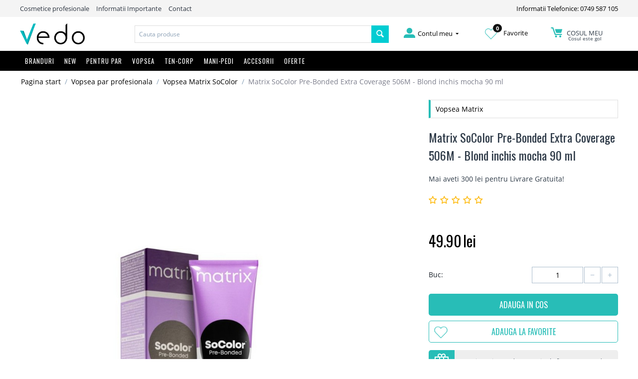

--- FILE ---
content_type: text/html; charset=utf-8
request_url: https://vedo.ro/matrix-socolor-extra-coverage-506m-blond-inchis-moca-90-ml/
body_size: 23223
content:

<!DOCTYPE html>
<html 
 lang="ro" dir="ltr">
<head>
<title>Matrix SoColor Pre-Bonded Extra Coverage 506M - Blond inchis mocha 90 ml</title>

<base href="https://vedo.ro/" />
<meta http-equiv="Content-Type" content="text/html; charset=utf-8" data-ca-mode="" />
<meta name="viewport" content="initial-scale=1.0, width=device-width" />

<meta name="description" content="Matrix SoColor Pre-Bonded Extra Coverage 506M - Blond inchis mocha 90 ml" />


<meta name="keywords" content="Matrix SoColor Pre-Bonded Extra Coverage 506M - Blond inchis mocha 90 ml" />
<meta name="format-detection" content="telephone=no">

    <link rel="canonical" href="https://vedo.ro/matrix-socolor-extra-coverage-506m-blond-inchis-moca-90-ml/" />




<meta property="og:title" content="Matrix SoColor Pre-Bonded Extra Coverage 506M - Blond inchis mocha 90 ml"><meta property="og:type" content="article"><meta property="og:url" content="https://vedo.ro/matrix-socolor-extra-coverage-506m-blond-inchis-moca-90-ml/"><meta property="og:image" content="https://vedo.ro/images/detailed/18/matrix-socolor-pre-bonded-extra-coverage-culoare-permanenta-pentru-par__ngqq-dv.jpg"><!-- Inline script moved to the bottom of the page --><!-- Inline script moved to the bottom of the page --><!-- Inline script moved to the bottom of the page -->



<link rel="apple-touch-icon" href="https://vedo.ro/images/logos/1/favicon.png" />

    <link href="https://vedo.ro/images/logos/1/favicon.png" rel="shortcut icon" type="image/png" />


<link type="text/css" rel="stylesheet" href="https://vedo.ro/var/cache/misc/assets/design/themes/bright_theme/css/standalone.17e3249001172cc973aea6dde08c93741588286296.css" />


<script type="text/javascript" data-no-defer>
(function(i,s,o,g,r,a,m){
    i['GoogleAnalyticsObject']=r;
    i[r]=i[r]||function(){(i[r].q=i[r].q||[]).push(arguments)},i[r].l=1*new Date();
    a=s.createElement(o), m=s.getElementsByTagName(o)[0];
    a.async=1;
    a.src=g;
    m.parentNode.insertBefore(a,m)
})(window,document,'script','//www.google-analytics.com/analytics.js','ga');
ga('create', 'UA-45666273-1', 'auto');
ga('send', 'pageview', '/matrix-socolor-extra-coverage-506m-blond-inchis-moca-90-ml/');
</script>

<!-- Inline script moved to the bottom of the page -->
<noscript>
    <img height="1" width="1" style="display:none"
         src="https://www.facebook.com/tr?id=2890822954371648&ev=PageView&noscript=1";
    />
</noscript>

</head>

<body class="products_view">
    
        
        <div class="ty-tygh   bp-tygh-container" id="tygh_container">

        <div id="ajax_overlay" class="ty-ajax-overlay"></div>
<div id="ajax_loading_box" class="ty-ajax-loading-box"></div>

        <div class="cm-notification-container notification-container">
</div>

        <div class="ty-helper-container" id="tygh_main_container">
            
                 
                
<div class="tygh-top-panel clearfix">
    <div class="container-fluid  top-grid hidden-phone">
                                        
            <div class="row-fluid top-links-grid">                        <div class="span11  " >
                                    <div class="top-quick-links ty-float-left">
        
    

        <div class="ty-text-links-wrapper">
        <span id="sw_text_links_3" class="ty-text-links-btn cm-combination visible-phone">
            <i class="ty-icon-short-list"></i>
            <i class="ty-icon-down-micro ty-text-links-btn__arrow"></i>
        </span>
    
        <ul id="text_links_3" class="ty-text-links cm-popup-box ty-text-links_show_inline">
                            <li class="ty-text-links__item ty-level-0">
                    <a class="ty-text-links__a"  >Cosmetice profesionale</a> 
                                    </li>
                            <li class="ty-text-links__item ty-level-0">
                    <a class="ty-text-links__a"  href="/informatii-importante">Informatii Importante</a> 
                                    </li>
                            <li class="ty-text-links__item ty-level-0">
                    <a class="ty-text-links__a"  href="/contact">Contact</a> 
                                    </li>
                    </ul>

        </div>
    
            </div>
                            </div>
                                                
                                    <div class="span5  " >
                                    <div class=" ty-float-right">
        <div class="ty-wysiwyg-content"  data-ca-live-editor-object-id="0" data-ca-live-editor-object-type=""><a href="tel:0749587105">Informatii Telefonice: 0749 587 105</a></div>
            </div>
                            </div>
        </div>    
</div>
</div>

<div class="tygh-header clearfix">
    <div class="container-fluid  header-grid">
                                        
            <div class="row-fluid top-logo-grid hidden-phone">                        <div class="span3  " >
                                    <div class="top-logo ">
        <div class="ty-logo-container">
    
            <a href="https://vedo.ro/" title="">
        <img class="ty-pict  ty-logo-container__image   cm-image" id="det_img_140556082"  src="https://vedo.ro/images/logos/1/vedo-logo.png"  width="1390" height="459" alt="" title=""/>


    
            </a>
    </div>

            </div>
                            </div>
                                                
                                    <div class="span7  " >
                                    <div class="top-search ">
        <div class="ty-search-block">
    <form action="https://vedo.ro/" name="search_form" method="get">
        <input type="hidden" name="subcats" value="Y" />
        <input type="hidden" name="pcode_from_q" value="Y" />
        <input type="hidden" name="pshort" value="Y" />
        <input type="hidden" name="pfull" value="Y" />
        <input type="hidden" name="pname" value="Y" />
        <input type="hidden" name="pkeywords" value="Y" />
        <input type="hidden" name="search_performed" value="Y" />

        


        <input type="text" name="q" value="" id="search_input" title="Cauta produse" class="ty-search-block__input cm-hint" /><button title="Cautati" class="ty-search-magnifier" type="submit"><i class="ty-icon-search"></i></button>
<input type="hidden" name="dispatch" value="products.search" />
        
    <input type="hidden" name="security_hash" class="cm-no-hide-input" value="a99577ab4e258f4687edd9e678fc9901" /></form>
</div>


            </div>
                            </div>
                                                
                                    <div class="span6  " >
                                    <div class="row-fluid my-account-grid">                        <div class="span5  " >
                                    <div class="ty-dropdown-box  top-my-account hover-open ty-float-right">
        <div id="sw_dropdown_4" class="ty-dropdown-box__title cm-combination unlogged">
            
                                            <a class="ty-account-info__title" href="https://vedo.ro/profiles-update/">
                    <i class="ty-icon-moon-user"></i>
                    <span class="hidden-phone" >Contul meu</span>
                    <i class="ty-icon-down-micro ty-account-info__user-arrow"></i>
                </a>
            
                        

        </div>
        <div id="dropdown_4" class="cm-popup-box ty-dropdown-box__content hidden">
            

<div id="account_info_4">
        <ul class="ty-account-info">
        
                                    <li class="ty-account-info__item ty-dropdown-box__item"><a class="ty-account-info__a underlined" href="https://vedo.ro/orders/" rel="nofollow">Comenzi</a></li>
                    
<li class="ty-account-info__item ty-dropdown-box__item"><a class="ty-account-info__a" href="https://vedo.ro/wishlist/" rel="nofollow">Listă de preferințe</a></li>
    </ul>

    
    <div class="ty-account-info__buttons buttons-container">
                    <a href="https://vedo.ro/login/?return_url=index.php%3Fdispatch%3Dproducts.view%26product_id%3D7049" data-ca-target-id="login_block4" class="cm-dialog-opener cm-dialog-auto-size ty-btn ty-btn__secondary" rel="nofollow">Autentificare</a><a href="https://vedo.ro/profiles-add/" rel="nofollow" class="ty-btn ty-btn__primary">Inregistrati-va</a>
            <div  id="login_block4" class="hidden" title="Autentificare">
                <div class="ty-login-popup">
                    

        <form name="popup4_form" action="https://vedo.ro/" method="post" class="cm-ajax cm-ajax-full-render">
                    <input type="hidden" name="result_ids" value="login_error*" />
            <input type="hidden" name="quick_login" value="1" />
        
        <input type="hidden" name="return_url" value="index.php?dispatch=products.view&amp;product_id=7049" />
        <input type="hidden" name="redirect_url" value="index.php?dispatch=products.view&amp;product_id=7049" />

        
        <div class="ty-control-group">
            <label for="login_popup4" class="ty-login__filed-label ty-control-group__label cm-required cm-trim cm-email">E-mail</label>
            <input type="text" id="login_popup4" name="user_login" size="30" value="" class="ty-login__input cm-focus" />
        </div>

        <div class="ty-control-group ty-password-forgot">
            <label for="psw_popup4" class="ty-login__filed-label ty-control-group__label ty-password-forgot__label cm-required">Parola</label><a href="https://vedo.ro/index.php?dispatch=auth.recover_password" class="ty-password-forgot__a"  tabindex="5">V-ati uitat parola?</a>
            <input type="password" id="psw_popup4" name="password" size="30" value="" class="ty-login__input" maxlength="32" />
        </div>

                <div class="ty-login-form__wrong-credentials-container" id="login_error_popup4">
                    <!--login_error_popup4--></div>
        
                    <div class="ty-login-reglink ty-center">
                <a class="ty-login-reglink__a" href="https://vedo.ro/profiles-add/" rel="nofollow">Inregistrati-va pentru a crea un cont nou</a>
            </div>
        
        

        
        
            <div class="buttons-container clearfix">
                <div class="ty-float-right">
                        
 
    <button  class="ty-btn__login ty-btn__secondary ty-btn" type="submit" name="dispatch[auth.login]" >Autentificare</button>


                </div>
                <div class="ty-login__remember-me">
                    <label for="remember_me_popup4" class="ty-login__remember-me-label"><input class="checkbox" type="checkbox" name="remember_me" id="remember_me_popup4" value="Y" />tine-ma minte</label>
                </div>
            </div>
        

    <input type="hidden" name="security_hash" class="cm-no-hide-input" value="a99577ab4e258f4687edd9e678fc9901" /></form>


                </div>
            </div>
            </div>
<!--account_info_4--></div>

        </div>
    </div>
                            </div>
                                                
                                    <div class="span5  " >
                                    <div class="wishl ty-float-right">
        <div class="ty-wysiwyg-content"  data-ca-live-editor-object-id="0" data-ca-live-editor-object-type=""><a href="/wishlist"><img src="/design/themes/bright_theme/media/images//icons/inima.png"><span class="wishlist_count">0</span> Favorite</a></div>
            </div>
                            </div>
                                                
                                    <div class="span5  " >
                                    <div class="top-cart-content hover-open ty-float-right">
        
    <div class="ty-dropdown-box" id="cart_status_8">
        <div id="sw_dropdown_8" class="ty-dropdown-box__title cm-combination">
        <a href="https://vedo.ro/cart/">
            
            <i class="ty-minicart__icon ty-icon-moon-commerce empty"></i>
            <span class="ty-minicart-title empty-cart ty-hand">
                <span class="ty-block ty-minicart-title__header ty-uppercase">Cosul meu</span>
                
				                   <span class="ty-block"> Cosul este gol</span>
                               
            </span>
            

        </a>
        </div>
        <div id="dropdown_8" class="cm-popup-box ty-dropdown-box__content hidden">
            
                <div class="cm-cart-content cm-cart-content-thumb cm-cart-content-delete">
                        <div class="ty-cart-items">
                                                            <div class="ty-cart-items__empty ty-center">Cosul este gol</div>
                                                    </div>
						
												
						
                                                <div class="cm-cart-buttons ty-cart-content__buttons buttons-container hidden">
                            <div class="ty-float-left">
                                <a href="https://vedo.ro/cart/" rel="nofollow" class="ty-btn ty-btn__secondary">Vizualizati cosul</a>
                            </div>
                                                        <div class="ty-float-right">
                                            
 

    <a href="https://vedo.ro/checkout/"  class="ty-btn ty-btn__primary " >Finalizare Comanda</a>


                            </div>
                                                    </div>
                        
                </div>
            

        </div>
    <!--cart_status_8--></div>



            </div>
                            </div>
        </div>
                            </div>
        </div>                                        
            <div class="row-fluid top-menu-grid full_width hidden-phone">                        <div class="span16  " >
                                    <div class="top-menu row-fluid ">
        


    <ul class="ty-menu__items cm-responsive-menu">
        

                                            
                        <li class="ty-menu__item-nodrop visible-phone ty-menu__item cm-menu-item-responsive branduri">
                                            <a class="ty-menu__item-toggle visible-phone cm-responsive-menu-toggle">
                            <i class="ty-menu__icon-open ty-icon-down-open"></i>
                            <i class="ty-menu__icon-hide ty-icon-up-open"></i>
                        </a>
                                        <a  href="/brand-uri/" class="ty-menu__item-link" >
                        Branduri
                    </a>
                
                                        
                        <div class="ty-menu__submenu">
                            <ul class="ty-menu__submenu-items ty-menu__submenu-items-simple cm-responsive-menu-submenu">
                                

                                                                                                        <li class="ty-menu__submenu-item">
                                        <a class="ty-menu__submenu-link"  href="https://vedo.ro/cosmetice-academie/" >Academie</a>
                                    </li>
                                                                                                        <li class="ty-menu__submenu-item">
                                        <a class="ty-menu__submenu-link"  href="https://vedo.ro/produse-alterna/" >Alterna</a>
                                    </li>
                                                                                                        <li class="ty-menu__submenu-item">
                                        <a class="ty-menu__submenu-link"  href="https://vedo.ro/alveola/" >Alveola</a>
                                    </li>
                                                                                                        <li class="ty-menu__submenu-item">
                                        <a class="ty-menu__submenu-link"  href="https://vedo.ro/amaro/" >Amaro</a>
                                    </li>
                                                                                                        <li class="ty-menu__submenu-item">
                                        <a class="ty-menu__submenu-link"  href="https://vedo.ro/american-crew/" >American Crew</a>
                                    </li>
                                                                                                        <li class="ty-menu__submenu-item">
                                        <a class="ty-menu__submenu-link"  href="https://vedo.ro/ardell/" >Ardell</a>
                                    </li>
                                                                                                        <li class="ty-menu__submenu-item">
                                        <a class="ty-menu__submenu-link"  href="https://vedo.ro/cosmetice-aveda/" >Aveda</a>
                                    </li>
                                                                                                        <li class="ty-menu__submenu-item">
                                        <a class="ty-menu__submenu-link"  href="https://vedo.ro/babor/" >Babor</a>
                                    </li>
                                                                                                        <li class="ty-menu__submenu-item">
                                        <a class="ty-menu__submenu-link"  href="https://vedo.ro/babyliss/" >BaByliss</a>
                                    </li>
                                                                                                        <li class="ty-menu__submenu-item">
                                        <a class="ty-menu__submenu-link"  href="https://vedo.ro/batiste/" >Batiste</a>
                                    </li>
                                                                                                        <li class="ty-menu__submenu-item">
                                        <a class="ty-menu__submenu-link"  href="https://vedo.ro/beard-club/" >Beard Club</a>
                                    </li>
                                                                                                        <li class="ty-menu__submenu-item">
                                        <a class="ty-menu__submenu-link"  href="https://vedo.ro/beyus-ap-termal/" >BEYUS - Apă termală</a>
                                    </li>
                                                                                                        <li class="ty-menu__submenu-item">
                                        <a class="ty-menu__submenu-link"  href="https://vedo.ro/chi/" >CHI</a>
                                    </li>
                                                                                                        <li class="ty-menu__submenu-item">
                                        <a class="ty-menu__submenu-link"  href="https://vedo.ro/denman/" >Denman</a>
                                    </li>
                                                                                                        <li class="ty-menu__submenu-item">
                                        <a class="ty-menu__submenu-link"  href="https://vedo.ro/eos/" >EOS</a>
                                    </li>
                                                                                                        <li class="ty-menu__submenu-item">
                                        <a class="ty-menu__submenu-link"  href="https://vedo.ro/fanola/" >Fanola</a>
                                    </li>
                                                                                                        <li class="ty-menu__submenu-item">
                                        <a class="ty-menu__submenu-link"  href="https://vedo.ro/fudge/" >Fudge</a>
                                    </li>
                                                                                                        <li class="ty-menu__submenu-item">
                                        <a class="ty-menu__submenu-link"  href="https://vedo.ro/ghd/" >GHD</a>
                                    </li>
                                                                                                        <li class="ty-menu__submenu-item">
                                        <a class="ty-menu__submenu-link"  href="https://vedo.ro/goldwell/" >Goldwell</a>
                                    </li>
                                                                                                        <li class="ty-menu__submenu-item">
                                        <a class="ty-menu__submenu-link"  href="https://vedo.ro/produse-guinot/" >Guinot</a>
                                    </li>
                                                                                                        <li class="ty-menu__submenu-item">
                                        <a class="ty-menu__submenu-link"  href="https://vedo.ro/hairgum/" >Hairgum</a>
                                    </li>
                                                                                                        <li class="ty-menu__submenu-item">
                                        <a class="ty-menu__submenu-link"  href="https://vedo.ro/invisibobble/" >Invisibobble</a>
                                    </li>
                                                                                                        <li class="ty-menu__submenu-item">
                                        <a class="ty-menu__submenu-link"  href="https://vedo.ro/john-masters-organics/" >John Masters Organics</a>
                                    </li>
                                                                                                        <li class="ty-menu__submenu-item">
                                        <a class="ty-menu__submenu-link"  href="https://vedo.ro/joico/" >Joico</a>
                                    </li>
                                                                                                        <li class="ty-menu__submenu-item">
                                        <a class="ty-menu__submenu-link"  href="https://vedo.ro/joico-vopsea/" >Joico Color Intensity</a>
                                    </li>
                                                                                                        <li class="ty-menu__submenu-item">
                                        <a class="ty-menu__submenu-link"  href="https://vedo.ro/kerastase/" >Kérastase</a>
                                    </li>
                                                                                                        <li class="ty-menu__submenu-item">
                                        <a class="ty-menu__submenu-link"  href="https://vedo.ro/kevin.murphy/" >Kevin Murphy</a>
                                    </li>
                                                                                                        <li class="ty-menu__submenu-item">
                                        <a class="ty-menu__submenu-link"  href="https://vedo.ro/loreal-professionnel/" >L&#039;Oreal Professionnel</a>
                                    </li>
                                                                                                        <li class="ty-menu__submenu-item">
                                        <a class="ty-menu__submenu-link"  href="https://vedo.ro/label.m/" >Label.m</a>
                                    </li>
                                                                                                        <li class="ty-menu__submenu-item">
                                        <a class="ty-menu__submenu-link"  href="https://vedo.ro/lakme/" >Lakme</a>
                                    </li>
                                                                                                        <li class="ty-menu__submenu-item">
                                        <a class="ty-menu__submenu-link"  href="https://vedo.ro/londa-profesional/" >Londa Profesional</a>
                                    </li>
                                                                                                        <li class="ty-menu__submenu-item">
                                        <a class="ty-menu__submenu-link"  href="https://vedo.ro/macadamia-natural-oil/" >Macadamia - Natural Oil</a>
                                    </li>
                                                                                                        <li class="ty-menu__submenu-item">
                                        <a class="ty-menu__submenu-link"  href="https://vedo.ro/matrix-profesional/" >Matrix Profesional</a>
                                    </li>
                                                                                                        <li class="ty-menu__submenu-item">
                                        <a class="ty-menu__submenu-link"  href="https://vedo.ro/milk-shake/" >Milk Shake</a>
                                    </li>
                                                                                                        <li class="ty-menu__submenu-item">
                                        <a class="ty-menu__submenu-link"  href="https://vedo.ro/moroccanoil/" >Moroccanoil</a>
                                    </li>
                                                                                                        <li class="ty-menu__submenu-item">
                                        <a class="ty-menu__submenu-link"  href="https://vedo.ro/nashi-argan/" >Nashi Argan</a>
                                    </li>
                                                                                                        <li class="ty-menu__submenu-item">
                                        <a class="ty-menu__submenu-link"  href="https://vedo.ro/nioxin/" >Nioxin</a>
                                    </li>
                                                                                                        <li class="ty-menu__submenu-item">
                                        <a class="ty-menu__submenu-link"  href="https://vedo.ro/nippes-solingen/" >Nippes Solingen</a>
                                    </li>
                                                                                                        <li class="ty-menu__submenu-item">
                                        <a class="ty-menu__submenu-link"  href="https://vedo.ro/olaplex/" >Olaplex</a>
                                    </li>
                                                                                                        <li class="ty-menu__submenu-item">
                                        <a class="ty-menu__submenu-link"  href="https://vedo.ro/olivia-garden/" >Olivia Garden</a>
                                    </li>
                                                                                                        <li class="ty-menu__submenu-item">
                                        <a class="ty-menu__submenu-link"  href="https://vedo.ro/opi/" >OPI</a>
                                    </li>
                                                                                                        <li class="ty-menu__submenu-item">
                                        <a class="ty-menu__submenu-link"  href="https://vedo.ro/orofluido/" >Orofluido</a>
                                    </li>
                                                                                                        <li class="ty-menu__submenu-item">
                                        <a class="ty-menu__submenu-link"  href="https://vedo.ro/parlux/" >Parlux</a>
                                    </li>
                                                                                                        <li class="ty-menu__submenu-item">
                                        <a class="ty-menu__submenu-link"  href="https://vedo.ro/paul-mitchell/" >Paul Mitchell</a>
                                    </li>
                                                                                                        <li class="ty-menu__submenu-item">
                                        <a class="ty-menu__submenu-link"  href="https://vedo.ro/proraso/" >Proraso</a>
                                    </li>
                                                                                                        <li class="ty-menu__submenu-item">
                                        <a class="ty-menu__submenu-link"  href="https://vedo.ro/real-techniques/" >Real Techniques</a>
                                    </li>
                                                                                                        <li class="ty-menu__submenu-item">
                                        <a class="ty-menu__submenu-link"  href="https://vedo.ro/redken-ro/" >Redken</a>
                                    </li>
                                                                                                        <li class="ty-menu__submenu-item">
                                        <a class="ty-menu__submenu-link"  href="https://vedo.ro/refectocil/" >RefectoCil</a>
                                    </li>
                                                                                                        <li class="ty-menu__submenu-item">
                                        <a class="ty-menu__submenu-link"  href="https://vedo.ro/reuzel-pomada-par/" >Reuzel</a>
                                    </li>
                                                                                                        <li class="ty-menu__submenu-item">
                                        <a class="ty-menu__submenu-link"  href="https://vedo.ro/revlon/" >Revlon</a>
                                    </li>
                                                                                                        <li class="ty-menu__submenu-item">
                                        <a class="ty-menu__submenu-link"  href="https://vedo.ro/rica/" >RICA</a>
                                    </li>
                                                                                                        <li class="ty-menu__submenu-item">
                                        <a class="ty-menu__submenu-link"  href="https://vedo.ro/schwarzkopf-profesional/" >Schwarzkopf Profesional</a>
                                    </li>
                                                                                                        <li class="ty-menu__submenu-item">
                                        <a class="ty-menu__submenu-link"  href="https://vedo.ro/sebastian-professional/" >Sebastian Professional</a>
                                    </li>
                                                                                                        <li class="ty-menu__submenu-item">
                                        <a class="ty-menu__submenu-link"  href="https://vedo.ro/subrina-profesional/" >Subrina Profesional</a>
                                    </li>
                                                                                                        <li class="ty-menu__submenu-item">
                                        <a class="ty-menu__submenu-link"  href="https://vedo.ro/tangle-teezer/" >Tangle Teezer</a>
                                    </li>
                                                                                                        <li class="ty-menu__submenu-item">
                                        <a class="ty-menu__submenu-link"  href="https://vedo.ro/tigi/" >Tigi</a>
                                    </li>
                                                                                                        <li class="ty-menu__submenu-item">
                                        <a class="ty-menu__submenu-link"  href="https://vedo.ro/vitalitys/" >Vitality&#039;s</a>
                                    </li>
                                                                                                        <li class="ty-menu__submenu-item">
                                        <a class="ty-menu__submenu-link"  href="https://vedo.ro/vopsea-goldwell-profesional/" >Vopsea Goldwell </a>
                                    </li>
                                                                                                        <li class="ty-menu__submenu-item">
                                        <a class="ty-menu__submenu-link"  href="https://vedo.ro/vopsea-londa/" >Vopsea Londa</a>
                                    </li>
                                                                                                        <li class="ty-menu__submenu-item">
                                        <a class="ty-menu__submenu-link"  href="https://vedo.ro/vopsea-loreal/" >Vopsea LOreal</a>
                                    </li>
                                                                                                        <li class="ty-menu__submenu-item">
                                        <a class="ty-menu__submenu-link"  href="https://vedo.ro/vopsea-matrix-socolor/" >Vopsea Matrix </a>
                                    </li>
                                                                                                        <li class="ty-menu__submenu-item">
                                        <a class="ty-menu__submenu-link"  href="https://vedo.ro/vopsea-profesionala/" >Vopsea Vitality&#039;s</a>
                                    </li>
                                                                                                        <li class="ty-menu__submenu-item">
                                        <a class="ty-menu__submenu-link"  href="https://vedo.ro/vopsea-wella/" >Vopsea Wella</a>
                                    </li>
                                                                                                        <li class="ty-menu__submenu-item">
                                        <a class="ty-menu__submenu-link"  href="https://vedo.ro/wella-profesional/" >Wella Profesional</a>
                                    </li>
                                                                                                        <li class="ty-menu__submenu-item">
                                        <a class="ty-menu__submenu-link"  href="https://vedo.ro/wella-sp/" >Wella SP</a>
                                    </li>
                                                                                                        <li class="ty-menu__submenu-item">
                                        <a class="ty-menu__submenu-link"  href="https://vedo.ro/wet-brush/" >Wet brush</a>
                                    </li>
                                                                                                        <li class="ty-menu__submenu-item">
                                        <a class="ty-menu__submenu-link"  href="https://vedo.ro/x-epil/" >X-Epil</a>
                                    </li>
                                                                                                        <li class="ty-menu__submenu-item">
                                        <a class="ty-menu__submenu-link"  href="https://vedo.ro/yankee-candle/" >Yankee Candle - Lichidare Stoc</a>
                                    </li>
                                                                
                                

                            </ul>
                        </div>
                    
                            </li>
                                            
                        <li class="ty-menu__item-nodrop visible-phone ty-menu__item ">
                                        <a  href="/noutati" class="ty-menu__item-link" >
                        NEW
                    </a>
                            </li>
                                            
                        <li class="ty-menu__item-nodrop visible-phone ty-menu__item cm-menu-item-responsive">
                                            <a class="ty-menu__item-toggle visible-phone cm-responsive-menu-toggle">
                            <i class="ty-menu__icon-open ty-icon-down-open"></i>
                            <i class="ty-menu__icon-hide ty-icon-up-open"></i>
                        </a>
                                        <a  href="/pentru-par/" class="ty-menu__item-link" >
                        Pentru Par
                    </a>
                
                                            <div class="ty-menu__submenu" id="topmenu_9_15d5fe5e22ef1864873a09a655320466">
                            
                                <ul class="ty-menu__submenu-items cm-responsive-menu-submenu">
                                                                            <li class="ty-top-mine__submenu-col">
                                                                                        <div class="ty-menu__submenu-item-header">
                                                <a href="https://vedo.ro/produse-cosmetice-profesionale-pentru-ingrijirea-parului/" class="ty-menu__submenu-link" >Ingrijire Par</a>
                                            </div>
                                                                                            <a class="ty-menu__item-toggle visible-phone cm-responsive-menu-toggle">
                                                    <i class="ty-menu__icon-open ty-icon-down-open"></i>
                                                    <i class="ty-menu__icon-hide ty-icon-up-open"></i>
                                                </a>
                                                                                        <div class="ty-menu__submenu">
                                                <ul class="ty-menu__submenu-list cm-responsive-menu-submenu">
                                                                                                            
                                                                                                                                                                                <li class="ty-menu__submenu-item">
                                                                <a href="https://vedo.ro/sampon-profesional/"                                                                        class="ty-menu__submenu-link" >Sampon par</a>
                                                            </li>
                                                                                                                                                                                <li class="ty-menu__submenu-item">
                                                                <a href="https://vedo.ro/sampon-uscat-sub-forma-de-spray/"                                                                        class="ty-menu__submenu-link" >Sampon Uscat</a>
                                                            </li>
                                                                                                                                                                                <li class="ty-menu__submenu-item">
                                                                <a href="https://vedo.ro/samponmasca-nuantatoare/"                                                                        class="ty-menu__submenu-link" >Sampon/Masca nuantatoare</a>
                                                            </li>
                                                                                                                                                                                <li class="ty-menu__submenu-item">
                                                                <a href="https://vedo.ro/balsam-profesional-par/"                                                                        class="ty-menu__submenu-link" >Balsam par</a>
                                                            </li>
                                                                                                                                                                                <li class="ty-menu__submenu-item">
                                                                <a href="https://vedo.ro/masca-tratament-profesional/"                                                                        class="ty-menu__submenu-link" >Masca / Tratament par</a>
                                                            </li>
                                                                                                                                                                                <li class="ty-menu__submenu-item">
                                                                <a href="https://vedo.ro/tratament-leave-in-par/"                                                                        class="ty-menu__submenu-link" >Tratament par leave-in</a>
                                                            </li>
                                                                                                                                                                                <li class="ty-menu__submenu-item">
                                                                <a href="https://vedo.ro/tratament-caderea-parului/"                                                                        class="ty-menu__submenu-link" >Tratamente anti-cadere par</a>
                                                            </li>
                                                                                                                                                                                <li class="ty-menu__submenu-item">
                                                                <a href="https://vedo.ro/serum-ulei-profesional/"                                                                        class="ty-menu__submenu-link" >Ulei par / serum</a>
                                                            </li>
                                                                                                                                                                                <li class="ty-menu__submenu-item">
                                                                <a href="https://vedo.ro/reparare-varfuri-despicate/"                                                                        class="ty-menu__submenu-link" >Reparare Varfuri despicate</a>
                                                            </li>
                                                                                                                                                                                <li class="ty-menu__submenu-item">
                                                                <a href="https://vedo.ro/bebe-barbati-travel/"                                                                        class="ty-menu__submenu-link" >Cosmetice Barbati - Travel - Copii</a>
                                                            </li>
                                                                                                                                                                                <li class="ty-menu__submenu-item">
                                                                <a href="https://vedo.ro/produse-cu-protectie-solara-uva-uvb/"                                                                        class="ty-menu__submenu-link" >Produse Soare</a>
                                                            </li>
                                                                                                                                                                        

                                                                                                    </ul>
                                            </div>
                                        </li>
                                                                            <li class="ty-top-mine__submenu-col">
                                                                                        <div class="ty-menu__submenu-item-header">
                                                <a href="https://vedo.ro/produse-cosmetice-profesionale-pentru-un-styling-perfect/" class="ty-menu__submenu-link" >Styling Par</a>
                                            </div>
                                                                                            <a class="ty-menu__item-toggle visible-phone cm-responsive-menu-toggle">
                                                    <i class="ty-menu__icon-open ty-icon-down-open"></i>
                                                    <i class="ty-menu__icon-hide ty-icon-up-open"></i>
                                                </a>
                                                                                        <div class="ty-menu__submenu">
                                                <ul class="ty-menu__submenu-list cm-responsive-menu-submenu">
                                                                                                            
                                                                                                                                                                                <li class="ty-menu__submenu-item">
                                                                <a href="https://vedo.ro/fixativ-par-profesional/"                                                                        class="ty-menu__submenu-link" >Fixativ par</a>
                                                            </li>
                                                                                                                                                                                <li class="ty-menu__submenu-item">
                                                                <a href="https://vedo.ro/spuma-de-par-profesionala/"                                                                        class="ty-menu__submenu-link" >Spuma de par</a>
                                                            </li>
                                                                                                                                                                                <li class="ty-menu__submenu-item">
                                                                <a href="https://vedo.ro/gel-de-par-profesional/"                                                                        class="ty-menu__submenu-link" >Gel de par</a>
                                                            </li>
                                                                                                                                                                                <li class="ty-menu__submenu-item">
                                                                <a href="https://vedo.ro/ceara-de-par-profesionala/"                                                                        class="ty-menu__submenu-link" >Ceara de par</a>
                                                            </li>
                                                                                                                                                                                <li class="ty-menu__submenu-item">
                                                                <a href="https://vedo.ro/bucle-par-ondulat/"                                                                        class="ty-menu__submenu-link" >Definire Bucle / Par ondulat</a>
                                                            </li>
                                                                                                                                                                                <li class="ty-menu__submenu-item">
                                                                <a href="https://vedo.ro/volum-par/"                                                                        class="ty-menu__submenu-link" >Volum par</a>
                                                            </li>
                                                                                                                                                                                <li class="ty-menu__submenu-item">
                                                                <a href="https://vedo.ro/stralucire-par/"                                                                        class="ty-menu__submenu-link" >Stralucire / Luciu par</a>
                                                            </li>
                                                                                                                                                                                <li class="ty-menu__submenu-item">
                                                                <a href="https://vedo.ro/protectie-termica-placa/"                                                                        class="ty-menu__submenu-link" >Protectie termica / placa</a>
                                                            </li>
                                                                                                                                                                                <li class="ty-menu__submenu-item">
                                                                <a href="https://vedo.ro/anti-electrizare-anti-frizz/"                                                                        class="ty-menu__submenu-link" >Anti electrizare / Anti-frizz</a>
                                                            </li>
                                                                                                                                                                                <li class="ty-menu__submenu-item">
                                                                <a href="https://vedo.ro/pasta-guma-modelatoare/"                                                                        class="ty-menu__submenu-link" >Pasta / Guma Modelatoare</a>
                                                            </li>
                                                                                                                                                                                <li class="ty-menu__submenu-item">
                                                                <a href="https://vedo.ro/indreptare-par/"                                                                        class="ty-menu__submenu-link" >Netezire / Indreptare Par</a>
                                                            </li>
                                                                                                                                                                        

                                                                                                    </ul>
                                            </div>
                                        </li>
                                                                                                        </ul>
                            

                        </div>
                    
                            </li>
                                            
                        <li class="ty-menu__item-nodrop visible-phone ty-menu__item cm-menu-item-responsive ty-menu__item-active _large">
                                            <a class="ty-menu__item-toggle visible-phone cm-responsive-menu-toggle">
                            <i class="ty-menu__icon-open ty-icon-down-open"></i>
                            <i class="ty-menu__icon-hide ty-icon-up-open"></i>
                        </a>
                                        <a  href="/vopsea-profesionala-si-oxidant-necesar-unei-colorari-perfecte/" class="ty-menu__item-link" >
                        Vopsea
                    </a>
                
                                        
                        <div class="ty-menu__submenu">
                            <ul class="ty-menu__submenu-items ty-menu__submenu-items-simple cm-responsive-menu-submenu">
                                

                                                                                                        <li class="ty-menu__submenu-item">
                                        <a class="ty-menu__submenu-link"  href="https://vedo.ro/vopsea-inoa-2/" >Vopsea par L`Oreal INOA 2</a>
                                    </li>
                                                                                                        <li class="ty-menu__submenu-item">
                                        <a class="ty-menu__submenu-link"  href="https://vedo.ro/vopsea-profesionala-majirel-de-la-loreal-professionnel/" >Vopsea par L`Oreal Majirel</a>
                                    </li>
                                                                                                        <li class="ty-menu__submenu-item">
                                        <a class="ty-menu__submenu-link"  href="https://vedo.ro/vopsea-permanenta-wella-professional/" >Vopsea Wella Koleston Perfect</a>
                                    </li>
                                                                                                        <li class="ty-menu__submenu-item">
                                        <a class="ty-menu__submenu-link"  href="https://vedo.ro/vopsea-wella-illumina/" >Vopsea Wella ILLUMINA</a>
                                    </li>
                                                                                                        <li class="ty-menu__submenu-item">
                                        <a class="ty-menu__submenu-link"  href="https://vedo.ro/nuantator-wella-color-touch/" >Nuantator Wella Color Touch</a>
                                    </li>
                                                                                                        <li class="ty-menu__submenu-item">
                                        <a class="ty-menu__submenu-link"  href="https://vedo.ro/nuantatoare-wella-instamatic/" >Nuantator Wella Instamatic</a>
                                    </li>
                                                                                                        <li class="ty-menu__submenu-item">
                                        <a class="ty-menu__submenu-link"  href="https://vedo.ro/wella-color-fresh-create/" >Wella Color Fresh Create</a>
                                    </li>
                                                                                                        <li class="ty-menu__submenu-item">
                                        <a class="ty-menu__submenu-link"  href="https://vedo.ro/vopsea-vitalitys/" >Vopsea par Vitality&#039;s</a>
                                    </li>
                                                                                                        <li class="ty-menu__submenu-item">
                                        <a class="ty-menu__submenu-link"  href="https://vedo.ro/vopsea-matrix-socolor-90ml/" >Vopsea Matrix SoColor</a>
                                    </li>
                                                                                                        <li class="ty-menu__submenu-item">
                                        <a class="ty-menu__submenu-link"  href="https://vedo.ro/nuantator-matrix-sync-color/" >Nuantator Matrix Color Sync </a>
                                    </li>
                                                                                                        <li class="ty-menu__submenu-item">
                                        <a class="ty-menu__submenu-link"  href="https://vedo.ro/matrix-socolor-cult-direct/" >Matrix Socolor Cult Direct</a>
                                    </li>
                                                                                                        <li class="ty-menu__submenu-item">
                                        <a class="ty-menu__submenu-link"  href="https://vedo.ro/vopsea-permanenta-londa-professional/" >Vopsea par Londa Prof.</a>
                                    </li>
                                                                                                        <li class="ty-menu__submenu-item">
                                        <a class="ty-menu__submenu-link"  href="https://vedo.ro/nuantator-londa-profesional/" >Nuantator par Londa Prof.</a>
                                    </li>
                                                                                                        <li class="ty-menu__submenu-item">
                                        <a class="ty-menu__submenu-link"  href="https://vedo.ro/londa-professional-color-switch/" >Londa Professional Color Switch</a>
                                    </li>
                                                                                                        <li class="ty-menu__submenu-item">
                                        <a class="ty-menu__submenu-link"  href="https://vedo.ro/vopsea-sprancene/" >Vopsea Sprancene</a>
                                    </li>
                                                                                                        <li class="ty-menu__submenu-item">
                                        <a class="ty-menu__submenu-link"  href="https://vedo.ro/spray-colorat/" >Spray colorat</a>
                                    </li>
                                                                                                        <li class="ty-menu__submenu-item">
                                        <a class="ty-menu__submenu-link"  href="https://vedo.ro/joico-color-intensity/" >Joico Color Intensity</a>
                                    </li>
                                                                                                        <li class="ty-menu__submenu-item">
                                        <a class="ty-menu__submenu-link"  href="https://vedo.ro/gel-colorant-par/" >Gel Colorant par</a>
                                    </li>
                                                                                                        <li class="ty-menu__submenu-item">
                                        <a class="ty-menu__submenu-link"  href="https://vedo.ro/spray-acoperire-radacini/" >Spray vopsire radacini</a>
                                    </li>
                                                                                                        <li class="ty-menu__submenu-item">
                                        <a class="ty-menu__submenu-link"  href="https://vedo.ro/accesorii-vopsit/" >Accesorii Vopsit </a>
                                    </li>
                                                                                                        <li class="ty-menu__submenu-item">
                                        <a class="ty-menu__submenu-link"  href="https://vedo.ro/decapaj-decolorare-par/" >Decapaj - Decolorare</a>
                                    </li>
                                                                                                        <li class="ty-menu__submenu-item">
                                        <a class="ty-menu__submenu-link"  href="https://vedo.ro/oxidant-vopsea-par/" >Oxidanti pentru vopsele par</a>
                                    </li>
                                                                
                                

                            </ul>
                        </div>
                    
                            </li>
                                            
                        <li class="ty-menu__item-nodrop visible-phone ty-menu__item cm-menu-item-responsive">
                                            <a class="ty-menu__item-toggle visible-phone cm-responsive-menu-toggle">
                            <i class="ty-menu__icon-open ty-icon-down-open"></i>
                            <i class="ty-menu__icon-hide ty-icon-up-open"></i>
                        </a>
                                        <a  href="/cosmetice-de-lux-guinot/" class="ty-menu__item-link" >
                        Ten-Corp
                    </a>
                
                                        
                        <div class="ty-menu__submenu">
                            <ul class="ty-menu__submenu-items ty-menu__submenu-items-simple cm-responsive-menu-submenu">
                                

                                                                                                        <li class="ty-menu__submenu-item">
                                        <a class="ty-menu__submenu-link"  href="https://vedo.ro/crema-fata--corp/" >Crema fata / corp</a>
                                    </li>
                                                                                                        <li class="ty-menu__submenu-item">
                                        <a class="ty-menu__submenu-link"  href="https://vedo.ro/seruri-fata/" >Serum fata</a>
                                    </li>
                                                                                                        <li class="ty-menu__submenu-item">
                                        <a class="ty-menu__submenu-link"  href="https://vedo.ro/fond-de-ten/" >Fond de ten</a>
                                    </li>
                                                                                                        <li class="ty-menu__submenu-item">
                                        <a class="ty-menu__submenu-link"  href="https://vedo.ro/masca-fata/" >Masca fata</a>
                                    </li>
                                                                                                        <li class="ty-menu__submenu-item">
                                        <a class="ty-menu__submenu-link"  href="https://vedo.ro/ingrijire-ochi--pleoape/" >Ingrijire Ochi / Pleoape</a>
                                    </li>
                                                                                                        <li class="ty-menu__submenu-item">
                                        <a class="ty-menu__submenu-link"  href="https://vedo.ro/curatare-fata--corp/" >Curatare ten / corp</a>
                                    </li>
                                                                                                        <li class="ty-menu__submenu-item">
                                        <a class="ty-menu__submenu-link"  href="https://vedo.ro/produse-corp/" >Produse Corp</a>
                                    </li>
                                                                                                        <li class="ty-menu__submenu-item">
                                        <a class="ty-menu__submenu-link"  href="https://vedo.ro/epilare/" >Epilare</a>
                                    </li>
                                                                                                        <li class="ty-menu__submenu-item">
                                        <a class="ty-menu__submenu-link"  href="https://vedo.ro/protectie-soare/" >Protectie Soare</a>
                                    </li>
                                                                                                        <li class="ty-menu__submenu-item">
                                        <a class="ty-menu__submenu-link"  href="https://vedo.ro/anti-cearcan/" >Anti-cearcan</a>
                                    </li>
                                                                                                        <li class="ty-menu__submenu-item">
                                        <a class="ty-menu__submenu-link"  href="https://vedo.ro/balsam-de-buze/" >Balsam de buze</a>
                                    </li>
                                                                                                        <li class="ty-menu__submenu-item">
                                        <a class="ty-menu__submenu-link"  href="https://vedo.ro/gene-false/" >Gene false</a>
                                    </li>
                                                                
                                

                            </ul>
                        </div>
                    
                            </li>
                                            
                        <li class="ty-menu__item-nodrop visible-phone ty-menu__item cm-menu-item-responsive">
                                            <a class="ty-menu__item-toggle visible-phone cm-responsive-menu-toggle">
                            <i class="ty-menu__icon-open ty-icon-down-open"></i>
                            <i class="ty-menu__icon-hide ty-icon-up-open"></i>
                        </a>
                                        <a  href="/manichiura-pedichiura/" class="ty-menu__item-link" >
                        Mani-Pedi
                    </a>
                
                                        
                        <div class="ty-menu__submenu">
                            <ul class="ty-menu__submenu-items ty-menu__submenu-items-simple cm-responsive-menu-submenu">
                                

                                                                                                        <li class="ty-menu__submenu-item">
                                        <a class="ty-menu__submenu-link"  href="https://vedo.ro/opi-lac-unghii-profesional/" >OPI - Lac unghii</a>
                                    </li>
                                                                                                        <li class="ty-menu__submenu-item">
                                        <a class="ty-menu__submenu-link"  href="https://vedo.ro/opi-tratament-unghii-profesional/" >Tratamente Unghii / Diverse</a>
                                    </li>
                                                                
                                

                            </ul>
                        </div>
                    
                            </li>
                                            
                        <li class="ty-menu__item-nodrop visible-phone ty-menu__item cm-menu-item-responsive">
                                            <a class="ty-menu__item-toggle visible-phone cm-responsive-menu-toggle">
                            <i class="ty-menu__icon-open ty-icon-down-open"></i>
                            <i class="ty-menu__icon-hide ty-icon-up-open"></i>
                        </a>
                                        <a  href="/accesorii/" class="ty-menu__item-link" >
                        Accesorii
                    </a>
                
                                        
                        <div class="ty-menu__submenu">
                            <ul class="ty-menu__submenu-items ty-menu__submenu-items-simple cm-responsive-menu-submenu">
                                

                                                                                                        <li class="ty-menu__submenu-item">
                                        <a class="ty-menu__submenu-link"  href="https://vedo.ro/placa-par-profesionala/" >Placa par profesionala</a>
                                    </li>
                                                                                                        <li class="ty-menu__submenu-item">
                                        <a class="ty-menu__submenu-link"  href="https://vedo.ro/perii-profesionale/" >Perie par / Pieptene</a>
                                    </li>
                                                                                                        <li class="ty-menu__submenu-item">
                                        <a class="ty-menu__submenu-link"  href="https://vedo.ro/feon-ondulator-par/" >Feon / Ondulator / Diverse</a>
                                    </li>
                                                                                                        <li class="ty-menu__submenu-item">
                                        <a class="ty-menu__submenu-link"  href="https://vedo.ro/accesorii-manichiura-pedichiura/" >Forfecuta / Penseta / Truse / Pila</a>
                                    </li>
                                                                                                        <li class="ty-menu__submenu-item">
                                        <a class="ty-menu__submenu-link"  href="https://vedo.ro/masina-de-tuns-par/" >Masina tuns par</a>
                                    </li>
                                                                                                        <li class="ty-menu__submenu-item">
                                        <a class="ty-menu__submenu-link"  href="https://vedo.ro/prinzatori-par-invisibobble/" >Prinzatori par</a>
                                    </li>
                                                                                                        <li class="ty-menu__submenu-item">
                                        <a class="ty-menu__submenu-link"  href="https://vedo.ro/lumanare-parfumata/" >Lumanare parfumata</a>
                                    </li>
                                                                                                        <li class="ty-menu__submenu-item">
                                        <a class="ty-menu__submenu-link"  href="https://vedo.ro/pensule-pentru-machiaj/" >Pensule pentru machiaj</a>
                                    </li>
                                                                
                                

                            </ul>
                        </div>
                    
                            </li>
                                            
                        <li class="ty-menu__item-nodrop visible-phone ty-menu__item cm-menu-item-responsive">
                                            <a class="ty-menu__item-toggle visible-phone cm-responsive-menu-toggle">
                            <i class="ty-menu__icon-open ty-icon-down-open"></i>
                            <i class="ty-menu__icon-hide ty-icon-up-open"></i>
                        </a>
                                        <a  href="/oferte-speciale-produse-cosmetice-profesionale" class="ty-menu__item-link" >
                        Oferte
                    </a>
                
                                        
                        <div class="ty-menu__submenu">
                            <ul class="ty-menu__submenu-items ty-menu__submenu-items-simple cm-responsive-menu-submenu">
                                

                                                                                                        <li class="ty-menu__submenu-item">
                                        <a class="ty-menu__submenu-link"  href="https://vedo.ro/toate-ofertele-speciale/" >Reduceri, Oferte promotionale</a>
                                    </li>
                                                                                                        <li class="ty-menu__submenu-item">
                                        <a class="ty-menu__submenu-link"  href="https://vedo.ro/seturi-cadou-cosmetice/" >Seturi Cadou</a>
                                    </li>
                                                                
                                

                            </ul>
                        </div>
                    
                            </li>
        
        

    </ul>



            </div>
                            </div>
        </div>                                        
            <div class="row-fluid hidden-tablet hidden-desktop main-container">                        <div class="span16  " >
                                    <div class="row-fluid main-menu ">                        <div class="span3  " >
                                    <div class="ty-dropdown-box  menu-opener">
        <div id="sw_dropdown_164" class="ty-dropdown-box__title cm-combination ">
            
                            <a><i class="ty-icon-short-list"></i></a>
                        

        </div>
        <div id="dropdown_164" class="cm-popup-box ty-dropdown-box__content hidden">
            


    <ul class="ty-menu__items cm-responsive-menu">
        

                                            
                        <li class="ty-menu__item-nodrop visible-phone ty-menu__item cm-menu-item-responsive branduri">
                                            <a class="ty-menu__item-toggle visible-phone cm-responsive-menu-toggle">
                            <i class="ty-menu__icon-open ty-icon-down-open"></i>
                            <i class="ty-menu__icon-hide ty-icon-up-open"></i>
                        </a>
                                        <a  href="/brand-uri/" class="ty-menu__item-link" >
                        Branduri
                    </a>
                
                                        
                        <div class="ty-menu__submenu">
                            <ul class="ty-menu__submenu-items ty-menu__submenu-items-simple cm-responsive-menu-submenu">
                                

                                                                                                        <li class="ty-menu__submenu-item">
                                        <a class="ty-menu__submenu-link"  href="https://vedo.ro/cosmetice-academie/" >Academie</a>
                                    </li>
                                                                                                        <li class="ty-menu__submenu-item">
                                        <a class="ty-menu__submenu-link"  href="https://vedo.ro/produse-alterna/" >Alterna</a>
                                    </li>
                                                                                                        <li class="ty-menu__submenu-item">
                                        <a class="ty-menu__submenu-link"  href="https://vedo.ro/alveola/" >Alveola</a>
                                    </li>
                                                                                                        <li class="ty-menu__submenu-item">
                                        <a class="ty-menu__submenu-link"  href="https://vedo.ro/amaro/" >Amaro</a>
                                    </li>
                                                                                                        <li class="ty-menu__submenu-item">
                                        <a class="ty-menu__submenu-link"  href="https://vedo.ro/american-crew/" >American Crew</a>
                                    </li>
                                                                                                        <li class="ty-menu__submenu-item">
                                        <a class="ty-menu__submenu-link"  href="https://vedo.ro/ardell/" >Ardell</a>
                                    </li>
                                                                                                        <li class="ty-menu__submenu-item">
                                        <a class="ty-menu__submenu-link"  href="https://vedo.ro/cosmetice-aveda/" >Aveda</a>
                                    </li>
                                                                                                        <li class="ty-menu__submenu-item">
                                        <a class="ty-menu__submenu-link"  href="https://vedo.ro/babor/" >Babor</a>
                                    </li>
                                                                                                        <li class="ty-menu__submenu-item">
                                        <a class="ty-menu__submenu-link"  href="https://vedo.ro/babyliss/" >BaByliss</a>
                                    </li>
                                                                                                        <li class="ty-menu__submenu-item">
                                        <a class="ty-menu__submenu-link"  href="https://vedo.ro/batiste/" >Batiste</a>
                                    </li>
                                                                                                        <li class="ty-menu__submenu-item">
                                        <a class="ty-menu__submenu-link"  href="https://vedo.ro/beard-club/" >Beard Club</a>
                                    </li>
                                                                                                        <li class="ty-menu__submenu-item">
                                        <a class="ty-menu__submenu-link"  href="https://vedo.ro/beyus-ap-termal/" >BEYUS - Apă termală</a>
                                    </li>
                                                                                                        <li class="ty-menu__submenu-item">
                                        <a class="ty-menu__submenu-link"  href="https://vedo.ro/chi/" >CHI</a>
                                    </li>
                                                                                                        <li class="ty-menu__submenu-item">
                                        <a class="ty-menu__submenu-link"  href="https://vedo.ro/denman/" >Denman</a>
                                    </li>
                                                                                                        <li class="ty-menu__submenu-item">
                                        <a class="ty-menu__submenu-link"  href="https://vedo.ro/eos/" >EOS</a>
                                    </li>
                                                                                                        <li class="ty-menu__submenu-item">
                                        <a class="ty-menu__submenu-link"  href="https://vedo.ro/fanola/" >Fanola</a>
                                    </li>
                                                                                                        <li class="ty-menu__submenu-item">
                                        <a class="ty-menu__submenu-link"  href="https://vedo.ro/fudge/" >Fudge</a>
                                    </li>
                                                                                                        <li class="ty-menu__submenu-item">
                                        <a class="ty-menu__submenu-link"  href="https://vedo.ro/ghd/" >GHD</a>
                                    </li>
                                                                                                        <li class="ty-menu__submenu-item">
                                        <a class="ty-menu__submenu-link"  href="https://vedo.ro/goldwell/" >Goldwell</a>
                                    </li>
                                                                                                        <li class="ty-menu__submenu-item">
                                        <a class="ty-menu__submenu-link"  href="https://vedo.ro/produse-guinot/" >Guinot</a>
                                    </li>
                                                                                                        <li class="ty-menu__submenu-item">
                                        <a class="ty-menu__submenu-link"  href="https://vedo.ro/hairgum/" >Hairgum</a>
                                    </li>
                                                                                                        <li class="ty-menu__submenu-item">
                                        <a class="ty-menu__submenu-link"  href="https://vedo.ro/invisibobble/" >Invisibobble</a>
                                    </li>
                                                                                                        <li class="ty-menu__submenu-item">
                                        <a class="ty-menu__submenu-link"  href="https://vedo.ro/john-masters-organics/" >John Masters Organics</a>
                                    </li>
                                                                                                        <li class="ty-menu__submenu-item">
                                        <a class="ty-menu__submenu-link"  href="https://vedo.ro/joico/" >Joico</a>
                                    </li>
                                                                                                        <li class="ty-menu__submenu-item">
                                        <a class="ty-menu__submenu-link"  href="https://vedo.ro/joico-vopsea/" >Joico Color Intensity</a>
                                    </li>
                                                                                                        <li class="ty-menu__submenu-item">
                                        <a class="ty-menu__submenu-link"  href="https://vedo.ro/kerastase/" >Kérastase</a>
                                    </li>
                                                                                                        <li class="ty-menu__submenu-item">
                                        <a class="ty-menu__submenu-link"  href="https://vedo.ro/kevin.murphy/" >Kevin Murphy</a>
                                    </li>
                                                                                                        <li class="ty-menu__submenu-item">
                                        <a class="ty-menu__submenu-link"  href="https://vedo.ro/loreal-professionnel/" >L&#039;Oreal Professionnel</a>
                                    </li>
                                                                                                        <li class="ty-menu__submenu-item">
                                        <a class="ty-menu__submenu-link"  href="https://vedo.ro/label.m/" >Label.m</a>
                                    </li>
                                                                                                        <li class="ty-menu__submenu-item">
                                        <a class="ty-menu__submenu-link"  href="https://vedo.ro/lakme/" >Lakme</a>
                                    </li>
                                                                                                        <li class="ty-menu__submenu-item">
                                        <a class="ty-menu__submenu-link"  href="https://vedo.ro/londa-profesional/" >Londa Profesional</a>
                                    </li>
                                                                                                        <li class="ty-menu__submenu-item">
                                        <a class="ty-menu__submenu-link"  href="https://vedo.ro/macadamia-natural-oil/" >Macadamia - Natural Oil</a>
                                    </li>
                                                                                                        <li class="ty-menu__submenu-item">
                                        <a class="ty-menu__submenu-link"  href="https://vedo.ro/matrix-profesional/" >Matrix Profesional</a>
                                    </li>
                                                                                                        <li class="ty-menu__submenu-item">
                                        <a class="ty-menu__submenu-link"  href="https://vedo.ro/milk-shake/" >Milk Shake</a>
                                    </li>
                                                                                                        <li class="ty-menu__submenu-item">
                                        <a class="ty-menu__submenu-link"  href="https://vedo.ro/moroccanoil/" >Moroccanoil</a>
                                    </li>
                                                                                                        <li class="ty-menu__submenu-item">
                                        <a class="ty-menu__submenu-link"  href="https://vedo.ro/nashi-argan/" >Nashi Argan</a>
                                    </li>
                                                                                                        <li class="ty-menu__submenu-item">
                                        <a class="ty-menu__submenu-link"  href="https://vedo.ro/nioxin/" >Nioxin</a>
                                    </li>
                                                                                                        <li class="ty-menu__submenu-item">
                                        <a class="ty-menu__submenu-link"  href="https://vedo.ro/nippes-solingen/" >Nippes Solingen</a>
                                    </li>
                                                                                                        <li class="ty-menu__submenu-item">
                                        <a class="ty-menu__submenu-link"  href="https://vedo.ro/olaplex/" >Olaplex</a>
                                    </li>
                                                                                                        <li class="ty-menu__submenu-item">
                                        <a class="ty-menu__submenu-link"  href="https://vedo.ro/olivia-garden/" >Olivia Garden</a>
                                    </li>
                                                                                                        <li class="ty-menu__submenu-item">
                                        <a class="ty-menu__submenu-link"  href="https://vedo.ro/opi/" >OPI</a>
                                    </li>
                                                                                                        <li class="ty-menu__submenu-item">
                                        <a class="ty-menu__submenu-link"  href="https://vedo.ro/orofluido/" >Orofluido</a>
                                    </li>
                                                                                                        <li class="ty-menu__submenu-item">
                                        <a class="ty-menu__submenu-link"  href="https://vedo.ro/parlux/" >Parlux</a>
                                    </li>
                                                                                                        <li class="ty-menu__submenu-item">
                                        <a class="ty-menu__submenu-link"  href="https://vedo.ro/paul-mitchell/" >Paul Mitchell</a>
                                    </li>
                                                                                                        <li class="ty-menu__submenu-item">
                                        <a class="ty-menu__submenu-link"  href="https://vedo.ro/proraso/" >Proraso</a>
                                    </li>
                                                                                                        <li class="ty-menu__submenu-item">
                                        <a class="ty-menu__submenu-link"  href="https://vedo.ro/real-techniques/" >Real Techniques</a>
                                    </li>
                                                                                                        <li class="ty-menu__submenu-item">
                                        <a class="ty-menu__submenu-link"  href="https://vedo.ro/redken-ro/" >Redken</a>
                                    </li>
                                                                                                        <li class="ty-menu__submenu-item">
                                        <a class="ty-menu__submenu-link"  href="https://vedo.ro/refectocil/" >RefectoCil</a>
                                    </li>
                                                                                                        <li class="ty-menu__submenu-item">
                                        <a class="ty-menu__submenu-link"  href="https://vedo.ro/reuzel-pomada-par/" >Reuzel</a>
                                    </li>
                                                                                                        <li class="ty-menu__submenu-item">
                                        <a class="ty-menu__submenu-link"  href="https://vedo.ro/revlon/" >Revlon</a>
                                    </li>
                                                                                                        <li class="ty-menu__submenu-item">
                                        <a class="ty-menu__submenu-link"  href="https://vedo.ro/rica/" >RICA</a>
                                    </li>
                                                                                                        <li class="ty-menu__submenu-item">
                                        <a class="ty-menu__submenu-link"  href="https://vedo.ro/schwarzkopf-profesional/" >Schwarzkopf Profesional</a>
                                    </li>
                                                                                                        <li class="ty-menu__submenu-item">
                                        <a class="ty-menu__submenu-link"  href="https://vedo.ro/sebastian-professional/" >Sebastian Professional</a>
                                    </li>
                                                                                                        <li class="ty-menu__submenu-item">
                                        <a class="ty-menu__submenu-link"  href="https://vedo.ro/subrina-profesional/" >Subrina Profesional</a>
                                    </li>
                                                                                                        <li class="ty-menu__submenu-item">
                                        <a class="ty-menu__submenu-link"  href="https://vedo.ro/tangle-teezer/" >Tangle Teezer</a>
                                    </li>
                                                                                                        <li class="ty-menu__submenu-item">
                                        <a class="ty-menu__submenu-link"  href="https://vedo.ro/tigi/" >Tigi</a>
                                    </li>
                                                                                                        <li class="ty-menu__submenu-item">
                                        <a class="ty-menu__submenu-link"  href="https://vedo.ro/vitalitys/" >Vitality&#039;s</a>
                                    </li>
                                                                                                        <li class="ty-menu__submenu-item">
                                        <a class="ty-menu__submenu-link"  href="https://vedo.ro/vopsea-goldwell-profesional/" >Vopsea Goldwell </a>
                                    </li>
                                                                                                        <li class="ty-menu__submenu-item">
                                        <a class="ty-menu__submenu-link"  href="https://vedo.ro/vopsea-londa/" >Vopsea Londa</a>
                                    </li>
                                                                                                        <li class="ty-menu__submenu-item">
                                        <a class="ty-menu__submenu-link"  href="https://vedo.ro/vopsea-loreal/" >Vopsea LOreal</a>
                                    </li>
                                                                                                        <li class="ty-menu__submenu-item">
                                        <a class="ty-menu__submenu-link"  href="https://vedo.ro/vopsea-matrix-socolor/" >Vopsea Matrix </a>
                                    </li>
                                                                                                        <li class="ty-menu__submenu-item">
                                        <a class="ty-menu__submenu-link"  href="https://vedo.ro/vopsea-profesionala/" >Vopsea Vitality&#039;s</a>
                                    </li>
                                                                                                        <li class="ty-menu__submenu-item">
                                        <a class="ty-menu__submenu-link"  href="https://vedo.ro/vopsea-wella/" >Vopsea Wella</a>
                                    </li>
                                                                                                        <li class="ty-menu__submenu-item">
                                        <a class="ty-menu__submenu-link"  href="https://vedo.ro/wella-profesional/" >Wella Profesional</a>
                                    </li>
                                                                                                        <li class="ty-menu__submenu-item">
                                        <a class="ty-menu__submenu-link"  href="https://vedo.ro/wella-sp/" >Wella SP</a>
                                    </li>
                                                                                                        <li class="ty-menu__submenu-item">
                                        <a class="ty-menu__submenu-link"  href="https://vedo.ro/wet-brush/" >Wet brush</a>
                                    </li>
                                                                                                        <li class="ty-menu__submenu-item">
                                        <a class="ty-menu__submenu-link"  href="https://vedo.ro/x-epil/" >X-Epil</a>
                                    </li>
                                                                                                        <li class="ty-menu__submenu-item">
                                        <a class="ty-menu__submenu-link"  href="https://vedo.ro/yankee-candle/" >Yankee Candle - Lichidare Stoc</a>
                                    </li>
                                                                
                                

                            </ul>
                        </div>
                    
                            </li>
                                            
                        <li class="ty-menu__item-nodrop visible-phone ty-menu__item ">
                                        <a  href="/noutati" class="ty-menu__item-link" >
                        NEW
                    </a>
                            </li>
                                            
                        <li class="ty-menu__item-nodrop visible-phone ty-menu__item cm-menu-item-responsive">
                                            <a class="ty-menu__item-toggle visible-phone cm-responsive-menu-toggle">
                            <i class="ty-menu__icon-open ty-icon-down-open"></i>
                            <i class="ty-menu__icon-hide ty-icon-up-open"></i>
                        </a>
                                        <a  href="/pentru-par/" class="ty-menu__item-link" >
                        Pentru Par
                    </a>
                
                                            <div class="ty-menu__submenu" id="topmenu_9_15d5fe5e22ef1864873a09a655320466">
                            
                                <ul class="ty-menu__submenu-items cm-responsive-menu-submenu">
                                                                            <li class="ty-top-mine__submenu-col">
                                                                                        <div class="ty-menu__submenu-item-header">
                                                <a href="https://vedo.ro/produse-cosmetice-profesionale-pentru-ingrijirea-parului/" class="ty-menu__submenu-link" >Ingrijire Par</a>
                                            </div>
                                                                                            <a class="ty-menu__item-toggle visible-phone cm-responsive-menu-toggle">
                                                    <i class="ty-menu__icon-open ty-icon-down-open"></i>
                                                    <i class="ty-menu__icon-hide ty-icon-up-open"></i>
                                                </a>
                                                                                        <div class="ty-menu__submenu">
                                                <ul class="ty-menu__submenu-list cm-responsive-menu-submenu">
                                                                                                            
                                                                                                                                                                                <li class="ty-menu__submenu-item">
                                                                <a href="https://vedo.ro/sampon-profesional/"                                                                        class="ty-menu__submenu-link" >Sampon par</a>
                                                            </li>
                                                                                                                                                                                <li class="ty-menu__submenu-item">
                                                                <a href="https://vedo.ro/sampon-uscat-sub-forma-de-spray/"                                                                        class="ty-menu__submenu-link" >Sampon Uscat</a>
                                                            </li>
                                                                                                                                                                                <li class="ty-menu__submenu-item">
                                                                <a href="https://vedo.ro/samponmasca-nuantatoare/"                                                                        class="ty-menu__submenu-link" >Sampon/Masca nuantatoare</a>
                                                            </li>
                                                                                                                                                                                <li class="ty-menu__submenu-item">
                                                                <a href="https://vedo.ro/balsam-profesional-par/"                                                                        class="ty-menu__submenu-link" >Balsam par</a>
                                                            </li>
                                                                                                                                                                                <li class="ty-menu__submenu-item">
                                                                <a href="https://vedo.ro/masca-tratament-profesional/"                                                                        class="ty-menu__submenu-link" >Masca / Tratament par</a>
                                                            </li>
                                                                                                                                                                                <li class="ty-menu__submenu-item">
                                                                <a href="https://vedo.ro/tratament-leave-in-par/"                                                                        class="ty-menu__submenu-link" >Tratament par leave-in</a>
                                                            </li>
                                                                                                                                                                                <li class="ty-menu__submenu-item">
                                                                <a href="https://vedo.ro/tratament-caderea-parului/"                                                                        class="ty-menu__submenu-link" >Tratamente anti-cadere par</a>
                                                            </li>
                                                                                                                                                                                <li class="ty-menu__submenu-item">
                                                                <a href="https://vedo.ro/serum-ulei-profesional/"                                                                        class="ty-menu__submenu-link" >Ulei par / serum</a>
                                                            </li>
                                                                                                                                                                                <li class="ty-menu__submenu-item">
                                                                <a href="https://vedo.ro/reparare-varfuri-despicate/"                                                                        class="ty-menu__submenu-link" >Reparare Varfuri despicate</a>
                                                            </li>
                                                                                                                                                                                <li class="ty-menu__submenu-item">
                                                                <a href="https://vedo.ro/bebe-barbati-travel/"                                                                        class="ty-menu__submenu-link" >Cosmetice Barbati - Travel - Copii</a>
                                                            </li>
                                                                                                                                                                                <li class="ty-menu__submenu-item">
                                                                <a href="https://vedo.ro/produse-cu-protectie-solara-uva-uvb/"                                                                        class="ty-menu__submenu-link" >Produse Soare</a>
                                                            </li>
                                                                                                                                                                        

                                                                                                    </ul>
                                            </div>
                                        </li>
                                                                            <li class="ty-top-mine__submenu-col">
                                                                                        <div class="ty-menu__submenu-item-header">
                                                <a href="https://vedo.ro/produse-cosmetice-profesionale-pentru-un-styling-perfect/" class="ty-menu__submenu-link" >Styling Par</a>
                                            </div>
                                                                                            <a class="ty-menu__item-toggle visible-phone cm-responsive-menu-toggle">
                                                    <i class="ty-menu__icon-open ty-icon-down-open"></i>
                                                    <i class="ty-menu__icon-hide ty-icon-up-open"></i>
                                                </a>
                                                                                        <div class="ty-menu__submenu">
                                                <ul class="ty-menu__submenu-list cm-responsive-menu-submenu">
                                                                                                            
                                                                                                                                                                                <li class="ty-menu__submenu-item">
                                                                <a href="https://vedo.ro/fixativ-par-profesional/"                                                                        class="ty-menu__submenu-link" >Fixativ par</a>
                                                            </li>
                                                                                                                                                                                <li class="ty-menu__submenu-item">
                                                                <a href="https://vedo.ro/spuma-de-par-profesionala/"                                                                        class="ty-menu__submenu-link" >Spuma de par</a>
                                                            </li>
                                                                                                                                                                                <li class="ty-menu__submenu-item">
                                                                <a href="https://vedo.ro/gel-de-par-profesional/"                                                                        class="ty-menu__submenu-link" >Gel de par</a>
                                                            </li>
                                                                                                                                                                                <li class="ty-menu__submenu-item">
                                                                <a href="https://vedo.ro/ceara-de-par-profesionala/"                                                                        class="ty-menu__submenu-link" >Ceara de par</a>
                                                            </li>
                                                                                                                                                                                <li class="ty-menu__submenu-item">
                                                                <a href="https://vedo.ro/bucle-par-ondulat/"                                                                        class="ty-menu__submenu-link" >Definire Bucle / Par ondulat</a>
                                                            </li>
                                                                                                                                                                                <li class="ty-menu__submenu-item">
                                                                <a href="https://vedo.ro/volum-par/"                                                                        class="ty-menu__submenu-link" >Volum par</a>
                                                            </li>
                                                                                                                                                                                <li class="ty-menu__submenu-item">
                                                                <a href="https://vedo.ro/stralucire-par/"                                                                        class="ty-menu__submenu-link" >Stralucire / Luciu par</a>
                                                            </li>
                                                                                                                                                                                <li class="ty-menu__submenu-item">
                                                                <a href="https://vedo.ro/protectie-termica-placa/"                                                                        class="ty-menu__submenu-link" >Protectie termica / placa</a>
                                                            </li>
                                                                                                                                                                                <li class="ty-menu__submenu-item">
                                                                <a href="https://vedo.ro/anti-electrizare-anti-frizz/"                                                                        class="ty-menu__submenu-link" >Anti electrizare / Anti-frizz</a>
                                                            </li>
                                                                                                                                                                                <li class="ty-menu__submenu-item">
                                                                <a href="https://vedo.ro/pasta-guma-modelatoare/"                                                                        class="ty-menu__submenu-link" >Pasta / Guma Modelatoare</a>
                                                            </li>
                                                                                                                                                                                <li class="ty-menu__submenu-item">
                                                                <a href="https://vedo.ro/indreptare-par/"                                                                        class="ty-menu__submenu-link" >Netezire / Indreptare Par</a>
                                                            </li>
                                                                                                                                                                        

                                                                                                    </ul>
                                            </div>
                                        </li>
                                                                                                        </ul>
                            

                        </div>
                    
                            </li>
                                            
                        <li class="ty-menu__item-nodrop visible-phone ty-menu__item cm-menu-item-responsive ty-menu__item-active _large">
                                            <a class="ty-menu__item-toggle visible-phone cm-responsive-menu-toggle">
                            <i class="ty-menu__icon-open ty-icon-down-open"></i>
                            <i class="ty-menu__icon-hide ty-icon-up-open"></i>
                        </a>
                                        <a  href="/vopsea-profesionala-si-oxidant-necesar-unei-colorari-perfecte/" class="ty-menu__item-link" >
                        Vopsea
                    </a>
                
                                        
                        <div class="ty-menu__submenu">
                            <ul class="ty-menu__submenu-items ty-menu__submenu-items-simple cm-responsive-menu-submenu">
                                

                                                                                                        <li class="ty-menu__submenu-item">
                                        <a class="ty-menu__submenu-link"  href="https://vedo.ro/vopsea-inoa-2/" >Vopsea par L`Oreal INOA 2</a>
                                    </li>
                                                                                                        <li class="ty-menu__submenu-item">
                                        <a class="ty-menu__submenu-link"  href="https://vedo.ro/vopsea-profesionala-majirel-de-la-loreal-professionnel/" >Vopsea par L`Oreal Majirel</a>
                                    </li>
                                                                                                        <li class="ty-menu__submenu-item">
                                        <a class="ty-menu__submenu-link"  href="https://vedo.ro/vopsea-permanenta-wella-professional/" >Vopsea Wella Koleston Perfect</a>
                                    </li>
                                                                                                        <li class="ty-menu__submenu-item">
                                        <a class="ty-menu__submenu-link"  href="https://vedo.ro/vopsea-wella-illumina/" >Vopsea Wella ILLUMINA</a>
                                    </li>
                                                                                                        <li class="ty-menu__submenu-item">
                                        <a class="ty-menu__submenu-link"  href="https://vedo.ro/nuantator-wella-color-touch/" >Nuantator Wella Color Touch</a>
                                    </li>
                                                                                                        <li class="ty-menu__submenu-item">
                                        <a class="ty-menu__submenu-link"  href="https://vedo.ro/nuantatoare-wella-instamatic/" >Nuantator Wella Instamatic</a>
                                    </li>
                                                                                                        <li class="ty-menu__submenu-item">
                                        <a class="ty-menu__submenu-link"  href="https://vedo.ro/wella-color-fresh-create/" >Wella Color Fresh Create</a>
                                    </li>
                                                                                                        <li class="ty-menu__submenu-item">
                                        <a class="ty-menu__submenu-link"  href="https://vedo.ro/vopsea-vitalitys/" >Vopsea par Vitality&#039;s</a>
                                    </li>
                                                                                                        <li class="ty-menu__submenu-item">
                                        <a class="ty-menu__submenu-link"  href="https://vedo.ro/vopsea-matrix-socolor-90ml/" >Vopsea Matrix SoColor</a>
                                    </li>
                                                                                                        <li class="ty-menu__submenu-item">
                                        <a class="ty-menu__submenu-link"  href="https://vedo.ro/nuantator-matrix-sync-color/" >Nuantator Matrix Color Sync </a>
                                    </li>
                                                                                                        <li class="ty-menu__submenu-item">
                                        <a class="ty-menu__submenu-link"  href="https://vedo.ro/matrix-socolor-cult-direct/" >Matrix Socolor Cult Direct</a>
                                    </li>
                                                                                                        <li class="ty-menu__submenu-item">
                                        <a class="ty-menu__submenu-link"  href="https://vedo.ro/vopsea-permanenta-londa-professional/" >Vopsea par Londa Prof.</a>
                                    </li>
                                                                                                        <li class="ty-menu__submenu-item">
                                        <a class="ty-menu__submenu-link"  href="https://vedo.ro/nuantator-londa-profesional/" >Nuantator par Londa Prof.</a>
                                    </li>
                                                                                                        <li class="ty-menu__submenu-item">
                                        <a class="ty-menu__submenu-link"  href="https://vedo.ro/londa-professional-color-switch/" >Londa Professional Color Switch</a>
                                    </li>
                                                                                                        <li class="ty-menu__submenu-item">
                                        <a class="ty-menu__submenu-link"  href="https://vedo.ro/vopsea-sprancene/" >Vopsea Sprancene</a>
                                    </li>
                                                                                                        <li class="ty-menu__submenu-item">
                                        <a class="ty-menu__submenu-link"  href="https://vedo.ro/spray-colorat/" >Spray colorat</a>
                                    </li>
                                                                                                        <li class="ty-menu__submenu-item">
                                        <a class="ty-menu__submenu-link"  href="https://vedo.ro/joico-color-intensity/" >Joico Color Intensity</a>
                                    </li>
                                                                                                        <li class="ty-menu__submenu-item">
                                        <a class="ty-menu__submenu-link"  href="https://vedo.ro/gel-colorant-par/" >Gel Colorant par</a>
                                    </li>
                                                                                                        <li class="ty-menu__submenu-item">
                                        <a class="ty-menu__submenu-link"  href="https://vedo.ro/spray-acoperire-radacini/" >Spray vopsire radacini</a>
                                    </li>
                                                                                                        <li class="ty-menu__submenu-item">
                                        <a class="ty-menu__submenu-link"  href="https://vedo.ro/accesorii-vopsit/" >Accesorii Vopsit </a>
                                    </li>
                                                                                                        <li class="ty-menu__submenu-item">
                                        <a class="ty-menu__submenu-link"  href="https://vedo.ro/decapaj-decolorare-par/" >Decapaj - Decolorare</a>
                                    </li>
                                                                                                        <li class="ty-menu__submenu-item">
                                        <a class="ty-menu__submenu-link"  href="https://vedo.ro/oxidant-vopsea-par/" >Oxidanti pentru vopsele par</a>
                                    </li>
                                                                
                                

                            </ul>
                        </div>
                    
                            </li>
                                            
                        <li class="ty-menu__item-nodrop visible-phone ty-menu__item cm-menu-item-responsive">
                                            <a class="ty-menu__item-toggle visible-phone cm-responsive-menu-toggle">
                            <i class="ty-menu__icon-open ty-icon-down-open"></i>
                            <i class="ty-menu__icon-hide ty-icon-up-open"></i>
                        </a>
                                        <a  href="/cosmetice-de-lux-guinot/" class="ty-menu__item-link" >
                        Ten-Corp
                    </a>
                
                                        
                        <div class="ty-menu__submenu">
                            <ul class="ty-menu__submenu-items ty-menu__submenu-items-simple cm-responsive-menu-submenu">
                                

                                                                                                        <li class="ty-menu__submenu-item">
                                        <a class="ty-menu__submenu-link"  href="https://vedo.ro/crema-fata--corp/" >Crema fata / corp</a>
                                    </li>
                                                                                                        <li class="ty-menu__submenu-item">
                                        <a class="ty-menu__submenu-link"  href="https://vedo.ro/seruri-fata/" >Serum fata</a>
                                    </li>
                                                                                                        <li class="ty-menu__submenu-item">
                                        <a class="ty-menu__submenu-link"  href="https://vedo.ro/fond-de-ten/" >Fond de ten</a>
                                    </li>
                                                                                                        <li class="ty-menu__submenu-item">
                                        <a class="ty-menu__submenu-link"  href="https://vedo.ro/masca-fata/" >Masca fata</a>
                                    </li>
                                                                                                        <li class="ty-menu__submenu-item">
                                        <a class="ty-menu__submenu-link"  href="https://vedo.ro/ingrijire-ochi--pleoape/" >Ingrijire Ochi / Pleoape</a>
                                    </li>
                                                                                                        <li class="ty-menu__submenu-item">
                                        <a class="ty-menu__submenu-link"  href="https://vedo.ro/curatare-fata--corp/" >Curatare ten / corp</a>
                                    </li>
                                                                                                        <li class="ty-menu__submenu-item">
                                        <a class="ty-menu__submenu-link"  href="https://vedo.ro/produse-corp/" >Produse Corp</a>
                                    </li>
                                                                                                        <li class="ty-menu__submenu-item">
                                        <a class="ty-menu__submenu-link"  href="https://vedo.ro/epilare/" >Epilare</a>
                                    </li>
                                                                                                        <li class="ty-menu__submenu-item">
                                        <a class="ty-menu__submenu-link"  href="https://vedo.ro/protectie-soare/" >Protectie Soare</a>
                                    </li>
                                                                                                        <li class="ty-menu__submenu-item">
                                        <a class="ty-menu__submenu-link"  href="https://vedo.ro/anti-cearcan/" >Anti-cearcan</a>
                                    </li>
                                                                                                        <li class="ty-menu__submenu-item">
                                        <a class="ty-menu__submenu-link"  href="https://vedo.ro/balsam-de-buze/" >Balsam de buze</a>
                                    </li>
                                                                                                        <li class="ty-menu__submenu-item">
                                        <a class="ty-menu__submenu-link"  href="https://vedo.ro/gene-false/" >Gene false</a>
                                    </li>
                                                                
                                

                            </ul>
                        </div>
                    
                            </li>
                                            
                        <li class="ty-menu__item-nodrop visible-phone ty-menu__item cm-menu-item-responsive">
                                            <a class="ty-menu__item-toggle visible-phone cm-responsive-menu-toggle">
                            <i class="ty-menu__icon-open ty-icon-down-open"></i>
                            <i class="ty-menu__icon-hide ty-icon-up-open"></i>
                        </a>
                                        <a  href="/manichiura-pedichiura/" class="ty-menu__item-link" >
                        Mani-Pedi
                    </a>
                
                                        
                        <div class="ty-menu__submenu">
                            <ul class="ty-menu__submenu-items ty-menu__submenu-items-simple cm-responsive-menu-submenu">
                                

                                                                                                        <li class="ty-menu__submenu-item">
                                        <a class="ty-menu__submenu-link"  href="https://vedo.ro/opi-lac-unghii-profesional/" >OPI - Lac unghii</a>
                                    </li>
                                                                                                        <li class="ty-menu__submenu-item">
                                        <a class="ty-menu__submenu-link"  href="https://vedo.ro/opi-tratament-unghii-profesional/" >Tratamente Unghii / Diverse</a>
                                    </li>
                                                                
                                

                            </ul>
                        </div>
                    
                            </li>
                                            
                        <li class="ty-menu__item-nodrop visible-phone ty-menu__item cm-menu-item-responsive">
                                            <a class="ty-menu__item-toggle visible-phone cm-responsive-menu-toggle">
                            <i class="ty-menu__icon-open ty-icon-down-open"></i>
                            <i class="ty-menu__icon-hide ty-icon-up-open"></i>
                        </a>
                                        <a  href="/accesorii/" class="ty-menu__item-link" >
                        Accesorii
                    </a>
                
                                        
                        <div class="ty-menu__submenu">
                            <ul class="ty-menu__submenu-items ty-menu__submenu-items-simple cm-responsive-menu-submenu">
                                

                                                                                                        <li class="ty-menu__submenu-item">
                                        <a class="ty-menu__submenu-link"  href="https://vedo.ro/placa-par-profesionala/" >Placa par profesionala</a>
                                    </li>
                                                                                                        <li class="ty-menu__submenu-item">
                                        <a class="ty-menu__submenu-link"  href="https://vedo.ro/perii-profesionale/" >Perie par / Pieptene</a>
                                    </li>
                                                                                                        <li class="ty-menu__submenu-item">
                                        <a class="ty-menu__submenu-link"  href="https://vedo.ro/feon-ondulator-par/" >Feon / Ondulator / Diverse</a>
                                    </li>
                                                                                                        <li class="ty-menu__submenu-item">
                                        <a class="ty-menu__submenu-link"  href="https://vedo.ro/accesorii-manichiura-pedichiura/" >Forfecuta / Penseta / Truse / Pila</a>
                                    </li>
                                                                                                        <li class="ty-menu__submenu-item">
                                        <a class="ty-menu__submenu-link"  href="https://vedo.ro/masina-de-tuns-par/" >Masina tuns par</a>
                                    </li>
                                                                                                        <li class="ty-menu__submenu-item">
                                        <a class="ty-menu__submenu-link"  href="https://vedo.ro/prinzatori-par-invisibobble/" >Prinzatori par</a>
                                    </li>
                                                                                                        <li class="ty-menu__submenu-item">
                                        <a class="ty-menu__submenu-link"  href="https://vedo.ro/lumanare-parfumata/" >Lumanare parfumata</a>
                                    </li>
                                                                                                        <li class="ty-menu__submenu-item">
                                        <a class="ty-menu__submenu-link"  href="https://vedo.ro/pensule-pentru-machiaj/" >Pensule pentru machiaj</a>
                                    </li>
                                                                
                                

                            </ul>
                        </div>
                    
                            </li>
                                            
                        <li class="ty-menu__item-nodrop visible-phone ty-menu__item cm-menu-item-responsive">
                                            <a class="ty-menu__item-toggle visible-phone cm-responsive-menu-toggle">
                            <i class="ty-menu__icon-open ty-icon-down-open"></i>
                            <i class="ty-menu__icon-hide ty-icon-up-open"></i>
                        </a>
                                        <a  href="/oferte-speciale-produse-cosmetice-profesionale" class="ty-menu__item-link" >
                        Oferte
                    </a>
                
                                        
                        <div class="ty-menu__submenu">
                            <ul class="ty-menu__submenu-items ty-menu__submenu-items-simple cm-responsive-menu-submenu">
                                

                                                                                                        <li class="ty-menu__submenu-item">
                                        <a class="ty-menu__submenu-link"  href="https://vedo.ro/toate-ofertele-speciale/" >Reduceri, Oferte promotionale</a>
                                    </li>
                                                                                                        <li class="ty-menu__submenu-item">
                                        <a class="ty-menu__submenu-link"  href="https://vedo.ro/seturi-cadou-cosmetice/" >Seturi Cadou</a>
                                    </li>
                                                                
                                

                            </ul>
                        </div>
                    
                            </li>
        
        

    </ul>



        </div>
    </div>
                            </div>
                                                
                                    <div class="span4  " >
                                    <div class="logo-container ">
        <div class="ty-logo-container">
    
            <a href="https://vedo.ro/" title="">
        <img class="ty-pict  ty-logo-container__image   cm-image" id="det_img_9289606"  src="https://vedo.ro/images/logos/1/vedo-logo.png"  width="1390" height="459" alt="" title=""/>


    
            </a>
    </div>

            </div>
                            </div>
                                                
                                    <div class="span3  " >
                                    <div class="ty-dropdown-box  search-opener">
        <div id="sw_dropdown_166" class="ty-dropdown-box__title cm-combination ">
            
                            <a><i class="ty-icon-search"></i></a>
                        

        </div>
        <div id="dropdown_166" class="cm-popup-box ty-dropdown-box__content hidden">
            <div class="ty-search-block">
    <form action="https://vedo.ro/" name="search_form" method="get">
        <input type="hidden" name="subcats" value="Y" />
        <input type="hidden" name="pcode_from_q" value="Y" />
        <input type="hidden" name="pshort" value="Y" />
        <input type="hidden" name="pfull" value="Y" />
        <input type="hidden" name="pname" value="Y" />
        <input type="hidden" name="pkeywords" value="Y" />
        <input type="hidden" name="search_performed" value="Y" />

        


        <input type="text" name="q" value="" id="search_input7" title="Cauta produse" class="ty-search-block__input cm-hint" /><button title="Cautati" class="ty-search-magnifier" type="submit"><i class="ty-icon-search"></i></button>
<input type="hidden" name="dispatch" value="products.search" />
        
    <input type="hidden" name="security_hash" class="cm-no-hide-input" value="a99577ab4e258f4687edd9e678fc9901" /></form>
</div>


        </div>
    </div>
                            </div>
                                                
                                    <div class="span3  " >
                                    <div class="ty-dropdown-box  account-opener">
        <div id="sw_dropdown_167" class="ty-dropdown-box__title cm-combination unlogged">
            
                                            <a class="ty-account-info__title" href="https://vedo.ro/profiles-update/">
                    <i class="ty-icon-moon-user"></i>
                    <span class="hidden-phone" >Contul meu</span>
                    <i class="ty-icon-down-micro ty-account-info__user-arrow"></i>
                </a>
            
                        

        </div>
        <div id="dropdown_167" class="cm-popup-box ty-dropdown-box__content hidden">
            

<div id="account_info_167">
        <ul class="ty-account-info">
        
                                    <li class="ty-account-info__item ty-dropdown-box__item"><a class="ty-account-info__a underlined" href="https://vedo.ro/orders/" rel="nofollow">Comenzi</a></li>
                    
<li class="ty-account-info__item ty-dropdown-box__item"><a class="ty-account-info__a" href="https://vedo.ro/wishlist/" rel="nofollow">Listă de preferințe</a></li>
    </ul>

    
    <div class="ty-account-info__buttons buttons-container">
                    <a href="https://vedo.ro/login/?return_url=index.php%3Fdispatch%3Dproducts.view%26product_id%3D7049" data-ca-target-id="login_block167" class="cm-dialog-opener cm-dialog-auto-size ty-btn ty-btn__secondary" rel="nofollow">Autentificare</a><a href="https://vedo.ro/profiles-add/" rel="nofollow" class="ty-btn ty-btn__primary">Inregistrati-va</a>
            <div  id="login_block167" class="hidden" title="Autentificare">
                <div class="ty-login-popup">
                    

        <form name="popup167_form" action="https://vedo.ro/" method="post" class="cm-ajax cm-ajax-full-render">
                    <input type="hidden" name="result_ids" value="login_error*" />
            <input type="hidden" name="quick_login" value="1" />
        
        <input type="hidden" name="return_url" value="index.php?dispatch=products.view&amp;product_id=7049" />
        <input type="hidden" name="redirect_url" value="index.php?dispatch=products.view&amp;product_id=7049" />

        
        <div class="ty-control-group">
            <label for="login_popup167" class="ty-login__filed-label ty-control-group__label cm-required cm-trim cm-email">E-mail</label>
            <input type="text" id="login_popup167" name="user_login" size="30" value="" class="ty-login__input cm-focus" />
        </div>

        <div class="ty-control-group ty-password-forgot">
            <label for="psw_popup167" class="ty-login__filed-label ty-control-group__label ty-password-forgot__label cm-required">Parola</label><a href="https://vedo.ro/index.php?dispatch=auth.recover_password" class="ty-password-forgot__a"  tabindex="5">V-ati uitat parola?</a>
            <input type="password" id="psw_popup167" name="password" size="30" value="" class="ty-login__input" maxlength="32" />
        </div>

                <div class="ty-login-form__wrong-credentials-container" id="login_error_popup167">
                    <!--login_error_popup167--></div>
        
                    <div class="ty-login-reglink ty-center">
                <a class="ty-login-reglink__a" href="https://vedo.ro/profiles-add/" rel="nofollow">Inregistrati-va pentru a crea un cont nou</a>
            </div>
        
        

        
        
            <div class="buttons-container clearfix">
                <div class="ty-float-right">
                        
 
    <button  class="ty-btn__login ty-btn__secondary ty-btn" type="submit" name="dispatch[auth.login]" >Autentificare</button>


                </div>
                <div class="ty-login__remember-me">
                    <label for="remember_me_popup167" class="ty-login__remember-me-label"><input class="checkbox" type="checkbox" name="remember_me" id="remember_me_popup167" value="Y" />tine-ma minte</label>
                </div>
            </div>
        

    <input type="hidden" name="security_hash" class="cm-no-hide-input" value="a99577ab4e258f4687edd9e678fc9901" /></form>


                </div>
            </div>
            </div>
<!--account_info_167--></div>

        </div>
    </div>
                            </div>
                                                
                                    <div class="span3  " >
                                    <div class="cart-opener ">
        
    <div class="ty-dropdown-box" id="cart_status_168">
        <div id="sw_dropdown_168" class="ty-dropdown-box__title cm-combination">
        <a href="https://vedo.ro/cart/">
            
            <i class="ty-minicart__icon ty-icon-moon-commerce empty"></i>
            <span class="ty-minicart-title empty-cart ty-hand">
                <span class="ty-block ty-minicart-title__header ty-uppercase">Cosul meu</span>
                
				                   <span class="ty-block"> Cosul este gol</span>
                               
            </span>
            

        </a>
        </div>
        <div id="dropdown_168" class="cm-popup-box ty-dropdown-box__content hidden">
            
                <div class="cm-cart-content cm-cart-content-thumb cm-cart-content-delete">
                        <div class="ty-cart-items">
                                                            <div class="ty-cart-items__empty ty-center">Cosul este gol</div>
                                                    </div>
						
												
						
                                                <div class="cm-cart-buttons ty-cart-content__buttons buttons-container hidden">
                            <div class="ty-float-left">
                                <a href="https://vedo.ro/cart/" rel="nofollow" class="ty-btn ty-btn__secondary">Vizualizati cosul</a>
                            </div>
                                                        <div class="ty-float-right">
                                            
 

    <a href="https://vedo.ro/checkout/"  class="ty-btn ty-btn__primary " >Finalizare Comanda</a>


                            </div>
                                                    </div>
                        
                </div>
            

        </div>
    <!--cart_status_168--></div>



            </div>
                            </div>
        </div>
                            </div>
        </div>                                        
    
</div>
</div>

<div class="tygh-content clearfix">
    <div class="container-fluid  content-grid">
                                        
                                        
            <div class="row-fluid breadcrumbs-grid">                        <div class="span16  " >
                                    <div id="breadcrumbs_10">

    <div class="ty-breadcrumbs clearfix">
        <a href="https://vedo.ro/" class="ty-breadcrumbs__a">Pagina start</a><span class=" ty-breadcrumbs__slash">/</span><a href="https://vedo.ro/vopsea-profesionala-si-oxidant-necesar-unei-colorari-perfecte/" class="ty-breadcrumbs__a">Vopsea par profesionala</a><span class=" ty-breadcrumbs__slash">/</span><a href="https://vedo.ro/vopsea-matrix-socolor-90ml/" class="ty-breadcrumbs__a">Vopsea Matrix SoColor</a><span class=" last  ty-breadcrumbs__slash">/</span><span class="ty-breadcrumbs__current"><bdi>Matrix SoColor Pre-Bonded Extra Coverage 506M - Blond inchis mocha 90 ml</bdi></span>
    </div>
<!--breadcrumbs_10--></div>
                            </div>
        </div>                                        
            <div class="row-fluid main-content-grid">                        <div class="span16  " >
                                    <!-- Inline script moved to the bottom of the page -->
<!-- Inline script moved to the bottom of the page -->

<div class="ty-product-block ty-product-detail">
    <div class="ty-product-block__wrapper clearfix">
    
                                
    
    
    



































            <div class="ty-product-block__img-wrapper" style="width: 800px">
                
                                            <div class="ty-product-block__img cm-reload-7049" data-ca-previewer="true" id="product_images_7049_update">

                                                                            
            

                            
    
    
    

<div class="ty-product-img cm-preview-wrapper" id="product_images_7049696cde8099ead">

    <a id="det_img_link_7049696cde8099ead_18804" data-ca-image-id="preview[product_images_7049696cde8099ead]" class="cm-image-previewer cm-previewer ty-previewer" data-ca-image-width="422" data-ca-image-height="800" href="https://vedo.ro/images/detailed/18/matrix-socolor-pre-bonded-extra-coverage-culoare-permanenta-pentru-par__ngqq-dv.jpg" title="Matrix SoColor Pre-Bonded Extra Coverage 506M - Blond inchis mocha 90 ml"><img class="ty-pict     cm-image" id="det_img_7049696cde8099ead_18804"  src="https://vedo.ro/images/thumbnails/800/1516/detailed/18/matrix-socolor-pre-bonded-extra-coverage-culoare-permanenta-pentru-par__ngqq-dv.jpg.jpg"  alt="Matrix SoColor Pre-Bonded Extra Coverage 506M - Blond inchis mocha 90 ml" title="Matrix SoColor Pre-Bonded Extra Coverage 506M - Blond inchis mocha 90 ml"/><svg class="ty-pict__container" aria-hidden="true" width="800" height="1516" viewBox="0 0 800 1516" style="max-height: 100%; max-width: 100%; position: absolute; top: 0; left: 50%; transform: translateX(-50%); z-index: -1;"><rect fill="transparent" width="800" height="1516"></rect></svg>
<span class="ty-previewer__icon hidden-phone"></span></a>


    </div>




<!-- Inline script moved to the bottom of the page -->
<!-- Inline script moved to the bottom of the page -->



                        <!--product_images_7049_update--></div>
                                    

				
				<div class="product-tabs hidden-phone hidden-tablet">
				 					
						


													                            
            
                                                <h3 class="tab-list-title" id="description">Descriere</h3>
                            
            <div id="content_description" class="ty-wysiwyg-content content-description">
                                                    
    <div ><p>Matrix SoColor Pre-Bonded Extra Coverage 506M - Blond inchis mocha 90 ml</p>
<p>Imaginează-ți ce ai putea deveni anticipând rezultatele pe care le dorești!<br><br>Vopseaua permanentă pre-mixată conferă o culoare briliantă drept la țintă, rezultate de lungă durată şi acoperire extraordinară a firelor albe.&nbsp;<br>Vopseaua de colorare permanentă creează culori superbe şi precise, predictibile, pe orice bază naturală.<br><br>Culorile rezistă, părul este îngrijit şi strălucitor pentru mult timp.<br><br>COMPLEXUL Cera-Oil îngrijeşte părul şi protejează culoarea până la 30 de samponări.<br>POLIMERUL HexaForce, datorită dimensiunilor mici, penetrează cortexul firului de păr. Polarizarea pozitivă permite polimerului să se ataşeze de suprafeţele deteriorate încărcate negativ şi determină refacerea structurii firului de păr.<br><br>Complexul de Ceramide şi polimerul Cationic reglează porozitatea pentru o suprafaţă mai netedă. Complexul este similar cu cimentul intercellular al părului. Penetrează cuticula si o întăresc.<br><br>Uleiul natural din seminţe de jojoba este similar ca structură moleculară cu sebumul produs de scalpul uman şi îmbunătăteşte nutriţia şi dă strălucire firului de păr. Părul rămâne mătăsos, rezistent şi strălucitor după fiecare colorare.<br><br>Tehnologia ColorGrip înseamnă molecula de culoare mai mare care aderă de firul de păr pentru a maximiza rezistenţa culorii.<br><br>• Culoare uniformă de la rădăcina la vârfuri.<br><br>• Acoperire 100% a părului alb.<br><br>• Culorile îşi păstrează reflexele si intensitatea iniţială mult timp dupa colorare.<br>Amestec: Amestecati parti egale din crema oxidativa Matrix SoColor si crema oxidanta Matrix, corespunzatoare nuantei alese, astfel ca la 45 ml vopsea, trebuie 45 ml oxidant.<br>Mod de aplicare si clatire: Purtati manusi corespunzatoare. Nu utilizati obiecte metalice. Timpul actionarii standard este de 35-45 minute la temperatura camerei. Dupa timpul de actionare clatiti din abundenta.<br>Pentru pastrarea sau inchiderea nivelului, aplicati formula doar pe radacini, sau aplicati aceeasi formula pe lungimi si varfuri , lasand sa actioneze 35 de minute. In cazul varfurilor poroase, lasati formula sa actioneze doar in ultimele 5-15 minute.&nbsp;<br>Pentru deschidere de nivel 1-3 tonuri: Aplicati pe radacini produsul, iar pe lungimi amestecati vopseaua cu oxidant imediat superior ca si concentratie celui de pe radacini, lasand sa actioneze 35-45 minute.<br>Pentru dechidere de nivel pana la 4 tonuri se folosesc gamele High-lift si Ultra-blonde cu oxidant de 12%, cu timp de actionare de 50 de minute.</p></div>

                            
            </div>
                                
            
                                                <h3 class="tab-list-title" id="features">Informatii suplimentare</h3>
                            
            <div id="content_features" class="ty-wysiwyg-content content-features">
                                                    
                                        <div class="ty-product-feature">
        <span class="ty-product-feature__label">Brand cosmetice
<span class="ty-help-info">        

    


<a id="opener_content_18_notes" class="cm-dialog-opener cm-dialog-auto-size "  data-ca-target-id="content_content_18_notes"  data-ca-dialog-title="Brand cosmetice" rel="nofollow"><span ><span class="ty-tooltip-block"><i class="ty-icon-help-circle"></i></span></span></a>

<div class="hidden ty-wysiwyg-content" id="content_content_18_notes" title="Brand cosmetice">
            <p>Branduri celebre de produse cosmetice profesionale cu livrare imediata din stoc.</p>
    
</div>

</span>:</span>

                            
        <div class="ty-product-feature__value">Vopsea Matrix </div>
        </div>
    
                                
                            
            </div>
                                
            
            
            <div id="content_files" class="ty-wysiwyg-content content-files">
                                                    

                            
            </div>
                                
            
                                                <h3 class="tab-list-title" id="discussion">Recenzii</h3>
                            
            <div id="content_discussion" class="ty-wysiwyg-content content-discussion">
                                                    
    <div class="discussion-block" id="content_discussion_block">
        
        
        <div id="posts_list_7049">
                            <p class="ty-no-items">Nici o postare găsită</p>
                    <!--posts_list_7049--></div>

                    
    
            
                
 

    <a href="https://vedo.ro/index.php?dispatch=discussion.get_new_post_form&amp;object_type=P&amp;object_id=7049&amp;obj_prefix=&amp;post_redirect_url=index.php%3Fdispatch%3Dproducts.view%26product_id%3D7049%26selected_section%3Ddiscussion%23discussion"  class="ty-btn cm-dialog-opener cm-dialog-auto-size ty-btn__primary "  rel="nofollow" data-ca-target-id="new_post_dialog_7049" title="Scrie un comentariu">Scrie un comentariu</a>

    

        
                                </div>


                            
            </div>
                                
            
            
            <div id="content_buy_together" class="ty-wysiwyg-content content-buy_together">
                                                    



                            
            </div>
            

											

								</div>
            </div>
            <div class="ty-product-block__left">
                                <form action="https://vedo.ro/" method="post" name="product_form_7049" enctype="multipart/form-data" class="cm-disable-empty-files  cm-ajax cm-ajax-full-render cm-ajax-status-middle ">
<input type="hidden" name="result_ids" value="cart_status*,wish_list*,checkout*,account_info*" />
<input type="hidden" name="redirect_url" value="index.php?dispatch=products.view&amp;product_id=7049" />
<input type="hidden" name="product_data[7049][product_id]" value="7049" />

						
					
                        
                            <div class="brand">
                                

    <div class="ty-features-list">    <a href="https://vedo.ro/vopsea-matrix-socolor-90ml/?features_hash=10-47">Vopsea Matrix </a></div>
                            </div>
                        

                    

						
                
                        <h1 class="ty-product-block-title" ><bdi>Matrix SoColor Pre-Bonded Extra Coverage 506M - Blond inchis mocha 90 ml</bdi></h1>
						<div class="free-shipping">
																													Mai aveti 300 lei pentru <span>Livrare Gratuita<span>!
																		
								</div>
                 
    <div class="ty-discussion__rating-wrapper" id="average_rating_product">
            
                                
        
            <span class="ty-nowrap ty-stars">
                                        <a class="cm-external-click" data-ca-scroll="content_discussion" data-ca-external-click-id="discussion">
                        
    
    
            <i class="ty-stars__icon ty-icon-star-empty"></i>
            <i class="ty-stars__icon ty-icon-star-empty"></i>
            <i class="ty-stars__icon ty-icon-star-empty"></i>
            <i class="ty-stars__icon ty-icon-star-empty"></i>
            <i class="ty-stars__icon ty-icon-star-empty"></i>
    
            </a>
    </span>

       

    

    



               
    <!--average_rating_product--></div>
  
                

                                                                                

                <div class="prices-container price-wrap">
                                            <div class="ty-product-prices">
                                        <span class="cm-reload-7049" id="old_price_update_7049">
            
                        

        <!--old_price_update_7049--></span>
                        
                                            <div class="ty-product-block__price-actual">
                                <span class="cm-reload-7049 ty-price-update" id="price_update_7049">
        <input type="hidden" name="appearance[show_price_values]" value="1" />
        <input type="hidden" name="appearance[show_price]" value="1" />
                                
                                    <span class="ty-price" id="line_discounted_price_7049"><bdi><span id="sec_discounted_price_7049" class="ty-price-num">49.90</span>&nbsp;<span class="ty-price-num">lei</span></bdi></span>
                            

                        <!--price_update_7049--></span>

                        </div>
                    
                                                    
                                        <span class="cm-reload-7049" id="line_discount_update_7049">
            <input type="hidden" name="appearance[show_price_values]" value="1" />
            <input type="hidden" name="appearance[show_list_discount]" value="1" />
                    <!--line_discount_update_7049--></span>
    
                        </div>
                                    </div>
				
				

                                <div class="ty-product-block__option">
                                                <div class="cm-reload-7049" id="product_options_update_7049">
        <input type="hidden" name="appearance[show_product_options]" value="1" />
        
                                                        
<input type="hidden" name="appearance[details_page]" value="1" />
    <input type="hidden" name="additional_info[info_type]" value="D" />
    <input type="hidden" name="additional_info[get_icon]" value="1" />
    <input type="hidden" name="additional_info[get_detailed]" value="1" />
    <input type="hidden" name="additional_info[get_additional]" value="" />
    <input type="hidden" name="additional_info[get_options]" value="1" />
    <input type="hidden" name="additional_info[get_discounts]" value="1" />
    <input type="hidden" name="additional_info[get_features]" value="" />
    <input type="hidden" name="additional_info[get_extra]" value="" />
    <input type="hidden" name="additional_info[get_taxed_prices]" value="1" />
    <input type="hidden" name="additional_info[get_for_one_product]" value="1" />
    <input type="hidden" name="additional_info[detailed_params]" value="1" />
    <input type="hidden" name="additional_info[features_display_on]" value="C" />


<!-- Inline script moved to the bottom of the page -->

        

    <!--product_options_update_7049--></div>
    
                </div>
                
                <div class="ty-product-block__advanced-option clearfix">
                                                                        <div class="cm-reload-7049" id="advanced_options_update_7049">
            
            
            

        <!--advanced_options_update_7049--></div>
    
                                    </div>

                

                                <div class="ty-product-block__field-group">
                   

                                            
        <div class="cm-reload-7049" id="qty_update_7049">
        <input type="hidden" name="appearance[show_qty]" value="1" />
        <input type="hidden" name="appearance[capture_options_vs_qty]" value="" />
                            
                    <div class="ty-qty clearfix changer" id="qty_7049">
                <label class="ty-control-group__label" for="qty_count_7049">Buc:</label>                                <div class="ty-center ty-value-changer cm-value-changer">
                                            <a class="cm-increase ty-value-changer__increase">&#43;</a>
                                        <input  type="text" size="5" class="ty-value-changer__input cm-amount" id="qty_count_7049" name="product_data[7049][amount]" value="1" data-ca-min-qty="1" />
                                            <a class="cm-decrease ty-value-changer__decrease">&minus;</a>
                                    </div>
                            </div>
                            <!--qty_update_7049--></div>
    



                                            
            


                </div>
                
                                    


                                <div class="ty-product-block__button">
                    
                                        <div class="cm-reload-7049 " id="add_to_cart_update_7049">
<input type="hidden" name="appearance[show_add_to_cart]" value="1" />
<input type="hidden" name="appearance[show_list_buttons]" value="1" />
<input type="hidden" name="appearance[but_role]" value="big" />
<input type="hidden" name="appearance[quick_view]" value="" />



                    
 
    <button id="button_cart_7049" class="ty-btn__primary ty-btn__big ty-btn__add-to-cart cm-form-dialog-closer ty-btn" type="submit" name="dispatch[checkout.add..7049]" >Adauga in cos</button>


    




    
        
    
 
    <a  class="ty-btn ty-btn__text ty-add-to-wish cm-submit text-button " id="button_wishlist_7049" data-ca-dispatch="dispatch[wishlist.add..7049]" title="Adauga la favorite">Adauga la favorite</a>





<!--add_to_cart_update_7049--></div>


                                        
                </div>
                				<div class="addthis_inline_share_toolbox"></div>
				<div class="cadou">
					<div class="icon"><img src="images/icons/gift.png"></div>
					<div class="text">Primesti un cadou surpriza la fiecare comanda</div>
				</div>
				
				<div class="livrare-si-retur">
					<div class="title">Livrare si retur</div>
					<div class="text"><p>Livrarea produselor se face in termen de maxim 48 de ore de la confirmarea comenzii in sistem.</p>
						<p>Pentru mai multe detalii consultati pagina <a href="/informatii-importante">livrare si plata</a></p>
					</div>
				</div>
				
				<div class="livrare-info">
					<div class="icon"><img src="images/icons/dpd-logo.png"></div>
					<div class="text">Expediere din stoc in maxim 48 ore</div>
				</div>
				
				
                                <input type="hidden" name="security_hash" class="cm-no-hide-input" value="a99577ab4e258f4687edd9e678fc9901" /></form>


                
                


                 				 <div class="hidden-desktop">
					
						


													                            
            
                                                <h3 class="tab-list-title" id="description">Descriere</h3>
                            
            <div id="content_description" class="ty-wysiwyg-content content-description">
                                                    
    <div ><p>Matrix SoColor Pre-Bonded Extra Coverage 506M - Blond inchis mocha 90 ml</p>
<p>Imaginează-ți ce ai putea deveni anticipând rezultatele pe care le dorești!<br><br>Vopseaua permanentă pre-mixată conferă o culoare briliantă drept la țintă, rezultate de lungă durată şi acoperire extraordinară a firelor albe.&nbsp;<br>Vopseaua de colorare permanentă creează culori superbe şi precise, predictibile, pe orice bază naturală.<br><br>Culorile rezistă, părul este îngrijit şi strălucitor pentru mult timp.<br><br>COMPLEXUL Cera-Oil îngrijeşte părul şi protejează culoarea până la 30 de samponări.<br>POLIMERUL HexaForce, datorită dimensiunilor mici, penetrează cortexul firului de păr. Polarizarea pozitivă permite polimerului să se ataşeze de suprafeţele deteriorate încărcate negativ şi determină refacerea structurii firului de păr.<br><br>Complexul de Ceramide şi polimerul Cationic reglează porozitatea pentru o suprafaţă mai netedă. Complexul este similar cu cimentul intercellular al părului. Penetrează cuticula si o întăresc.<br><br>Uleiul natural din seminţe de jojoba este similar ca structură moleculară cu sebumul produs de scalpul uman şi îmbunătăteşte nutriţia şi dă strălucire firului de păr. Părul rămâne mătăsos, rezistent şi strălucitor după fiecare colorare.<br><br>Tehnologia ColorGrip înseamnă molecula de culoare mai mare care aderă de firul de păr pentru a maximiza rezistenţa culorii.<br><br>• Culoare uniformă de la rădăcina la vârfuri.<br><br>• Acoperire 100% a părului alb.<br><br>• Culorile îşi păstrează reflexele si intensitatea iniţială mult timp dupa colorare.<br>Amestec: Amestecati parti egale din crema oxidativa Matrix SoColor si crema oxidanta Matrix, corespunzatoare nuantei alese, astfel ca la 45 ml vopsea, trebuie 45 ml oxidant.<br>Mod de aplicare si clatire: Purtati manusi corespunzatoare. Nu utilizati obiecte metalice. Timpul actionarii standard este de 35-45 minute la temperatura camerei. Dupa timpul de actionare clatiti din abundenta.<br>Pentru pastrarea sau inchiderea nivelului, aplicati formula doar pe radacini, sau aplicati aceeasi formula pe lungimi si varfuri , lasand sa actioneze 35 de minute. In cazul varfurilor poroase, lasati formula sa actioneze doar in ultimele 5-15 minute.&nbsp;<br>Pentru deschidere de nivel 1-3 tonuri: Aplicati pe radacini produsul, iar pe lungimi amestecati vopseaua cu oxidant imediat superior ca si concentratie celui de pe radacini, lasand sa actioneze 35-45 minute.<br>Pentru dechidere de nivel pana la 4 tonuri se folosesc gamele High-lift si Ultra-blonde cu oxidant de 12%, cu timp de actionare de 50 de minute.</p></div>

                            
            </div>
                                
            
                                                <h3 class="tab-list-title" id="features">Informatii suplimentare</h3>
                            
            <div id="content_features" class="ty-wysiwyg-content content-features">
                                                    
                                        <div class="ty-product-feature">
        <span class="ty-product-feature__label">Brand cosmetice
<span class="ty-help-info">        

    


<a id="opener_content_18_notes" class="cm-dialog-opener cm-dialog-auto-size "  data-ca-target-id="content_content_18_notes"  data-ca-dialog-title="Brand cosmetice" rel="nofollow"><span ><span class="ty-tooltip-block"><i class="ty-icon-help-circle"></i></span></span></a>

<div class="hidden ty-wysiwyg-content" id="content_content_18_notes" title="Brand cosmetice">
            <p>Branduri celebre de produse cosmetice profesionale cu livrare imediata din stoc.</p>
    
</div>

</span>:</span>

                            
        <div class="ty-product-feature__value">Vopsea Matrix </div>
        </div>
    
                                
                            
            </div>
                                
            
            
            <div id="content_files" class="ty-wysiwyg-content content-files">
                                                    

                            
            </div>
                                
            
                                                <h3 class="tab-list-title" id="discussion">Recenzii</h3>
                            
            <div id="content_discussion" class="ty-wysiwyg-content content-discussion">
                                                    
    <div class="discussion-block" id="content_discussion_block">
        
        
        <div id="posts_list_7049">
                            <p class="ty-no-items">Nici o postare găsită</p>
                    <!--posts_list_7049--></div>

                    
    
            
                
 

    <a href="https://vedo.ro/index.php?dispatch=discussion.get_new_post_form&amp;object_type=P&amp;object_id=7049&amp;obj_prefix=&amp;post_redirect_url=index.php%3Fdispatch%3Dproducts.view%26product_id%3D7049%26selected_section%3Ddiscussion%23discussion"  class="ty-btn cm-dialog-opener cm-dialog-auto-size ty-btn__primary "  rel="nofollow" data-ca-target-id="new_post_dialog_7049" title="Scrie un comentariu">Scrie un comentariu</a>

    

        
                                </div>


                            
            </div>
                                
            
            
            <div id="content_buy_together" class="ty-wysiwyg-content content-buy_together">
                                                    



                            
            </div>
            

											

					</div>
								
            </div>
        
    

    </div>

    
   
</div>

<div class="product-details">
</div>
                            </div>
        </div>                                        
            <div class="row-fluid ">                        <div class="span16  " >
                                    <div class="ty-mainbox-container clearfix">
                    
                <h1 class="ty-mainbox-title">
                    
                                            Alti clienti au cumparat si
                                        

                </h1>
            

                <div class="ty-mainbox-body">
    

    
    

    
    
            
    
    
    
    
    

        <div class="grid-list">
        <div class="ty-column4">
    
    
    


































<div class="ty-grid-list__item ty-quick-view-button__wrapper ty-grid-list__item--overlay"><form action="https://vedo.ro/" method="post" name="product_form_290002511" enctype="multipart/form-data" class="cm-disable-empty-files  cm-ajax cm-ajax-full-render cm-ajax-status-middle ">
<input type="hidden" name="result_ids" value="cart_status*,wish_list*,checkout*,account_info*" />
<input type="hidden" name="redirect_url" value="index.php?dispatch=products.view&amp;product_id=7049" />
<input type="hidden" name="product_data[2511][product_id]" value="2511" />
<div class="ty-grid-list__image">


        <a href="https://vedo.ro/wella-performance-fixativ-profesional-ultrafin-cu-fixare-puternica-500ml/">
        <img class="ty-pict     cm-image"   src="https://vedo.ro/images/thumbnails/300/300/detailed/11/Wella-Performance---Fixativ-profesional-ultrafin--cu-fixare-puternica---500ml.jpg.jpg"  alt="" title=""/>


    </a>

</div><div class="ty-grid-list__item-name"><bdi>
            <a href="https://vedo.ro/wella-performance-fixativ-profesional-ultrafin-cu-fixare-puternica-500ml/" class="product-title" title="Wella Performance - Fixativ profesional ultrafin, cu fixare puternica - 500ml" >Wella Performance - Fixativ profesional ultrafin, cu fixare puternica - 500ml</a>    

</bdi></div><div class="grid-list__rating">    
            
        
            <span class="ty-nowrap ty-stars">
                                        <a class="cm-external-click" data-ca-scroll="content_discussion" data-ca-external-click-id="discussion">
                        
    
    
            <i class="ty-stars__icon ty-icon-star-empty"></i>
            <i class="ty-stars__icon ty-icon-star-empty"></i>
            <i class="ty-stars__icon ty-icon-star-empty"></i>
            <i class="ty-stars__icon ty-icon-star-empty"></i>
            <i class="ty-stars__icon ty-icon-star-empty"></i>
    
            </a>
    </span>

       

    

    

</div><div class="ty-grid-list__price ">            <span class="cm-reload-290002511" id="old_price_update_290002511">
            
                        

        <!--old_price_update_290002511--></span>
        <span class="cm-reload-290002511 ty-price-update" id="price_update_290002511">
        <input type="hidden" name="appearance[show_price_values]" value="1" />
        <input type="hidden" name="appearance[show_price]" value="1" />
                                
                                    <span class="ty-price" id="line_discounted_price_290002511"><bdi><span id="sec_discounted_price_290002511" class="ty-price-num">39.90</span>&nbsp;<span class="ty-price-num">lei</span></bdi></span>
                            

                        <!--price_update_290002511--></span>
        </div><div class="ty-grid-list__control"><div class="button-container"><div class="cm-reload-290002511 " id="add_to_cart_update_290002511">
<input type="hidden" name="appearance[show_add_to_cart]" value="1" />
<input type="hidden" name="appearance[show_list_buttons]" value="" />
<input type="hidden" name="appearance[but_role]" value="action" />
<input type="hidden" name="appearance[quick_view]" value="" />



                        
 
    <button id="button_cart_290002511" class="ty-btn__primary ty-btn__big ty-btn__add-to-cart cm-form-dialog-closer ty-btn" type="submit" name="dispatch[checkout.add..2511]" >Adauga in cos</button>


    





<!--add_to_cart_update_290002511--></div>
</div>
</div>
<input type="hidden" name="security_hash" class="cm-no-hide-input" value="a99577ab4e258f4687edd9e678fc9901" /></form>
</div></div><div class="ty-column4">
    
    
    


































<div class="ty-grid-list__item ty-quick-view-button__wrapper ty-grid-list__item--overlay"><form action="https://vedo.ro/" method="post" name="product_form_290002821" enctype="multipart/form-data" class="cm-disable-empty-files  cm-ajax cm-ajax-full-render cm-ajax-status-middle ">
<input type="hidden" name="result_ids" value="cart_status*,wish_list*,checkout*,account_info*" />
<input type="hidden" name="redirect_url" value="index.php?dispatch=products.view&amp;product_id=7049" />
<input type="hidden" name="product_data[2821][product_id]" value="2821" />
<div class="ty-grid-list__image">


        <a href="https://vedo.ro/vopsea-matrix-socolor-6mm-blond-inchis-mocha-mocha-90-ml/">
        <img class="ty-pict     cm-image"   src="https://vedo.ro/images/thumbnails/300/300/detailed/11/Vopsea-Matrix-SoColor-6Mm---blond-inchis-mocha-mocha---90-ml.jpg.jpg"  alt="" title=""/>


    </a>

</div><div class="ty-grid-list__item-name"><bdi>
            <a href="https://vedo.ro/vopsea-matrix-socolor-6mm-blond-inchis-mocha-mocha-90-ml/" class="product-title" title="Vopsea Matrix SoColor 6Mm - blond inchis mocha mocha - 90 ml" >Vopsea Matrix SoColor 6Mm - blond inchis mocha mocha - 90 ml</a>    

</bdi></div><div class="grid-list__rating">    
            
        
            <span class="ty-nowrap ty-stars">
                                        <a class="cm-external-click" data-ca-scroll="content_discussion" data-ca-external-click-id="discussion">
                        
    
    
            <i class="ty-stars__icon ty-icon-star-empty"></i>
            <i class="ty-stars__icon ty-icon-star-empty"></i>
            <i class="ty-stars__icon ty-icon-star-empty"></i>
            <i class="ty-stars__icon ty-icon-star-empty"></i>
            <i class="ty-stars__icon ty-icon-star-empty"></i>
    
            </a>
    </span>

       

    

    

</div><div class="ty-grid-list__price ">            <span class="cm-reload-290002821" id="old_price_update_290002821">
            
                        

        <!--old_price_update_290002821--></span>
        <span class="cm-reload-290002821 ty-price-update" id="price_update_290002821">
        <input type="hidden" name="appearance[show_price_values]" value="1" />
        <input type="hidden" name="appearance[show_price]" value="1" />
                                
                                    <span class="ty-price" id="line_discounted_price_290002821"><bdi><span id="sec_discounted_price_290002821" class="ty-price-num">49.90</span>&nbsp;<span class="ty-price-num">lei</span></bdi></span>
                            

                        <!--price_update_290002821--></span>
        </div><div class="ty-grid-list__control"><div class="button-container"><div class="cm-reload-290002821 " id="add_to_cart_update_290002821">
<input type="hidden" name="appearance[show_add_to_cart]" value="1" />
<input type="hidden" name="appearance[show_list_buttons]" value="" />
<input type="hidden" name="appearance[but_role]" value="action" />
<input type="hidden" name="appearance[quick_view]" value="" />



                        
 
    <button id="button_cart_290002821" class="ty-btn__primary ty-btn__big ty-btn__add-to-cart cm-form-dialog-closer ty-btn" type="submit" name="dispatch[checkout.add..2821]" >Adauga in cos</button>


    





<!--add_to_cart_update_290002821--></div>
</div>
</div>
<input type="hidden" name="security_hash" class="cm-no-hide-input" value="a99577ab4e258f4687edd9e678fc9901" /></form>
</div></div><div class="ty-column4">
    
    
    


































<div class="ty-grid-list__item ty-quick-view-button__wrapper ty-grid-list__item--overlay"><form action="https://vedo.ro/" method="post" name="product_form_290007050" enctype="multipart/form-data" class="cm-disable-empty-files  cm-ajax cm-ajax-full-render cm-ajax-status-middle ">
<input type="hidden" name="result_ids" value="cart_status*,wish_list*,checkout*,account_info*" />
<input type="hidden" name="redirect_url" value="index.php?dispatch=products.view&amp;product_id=7049" />
<input type="hidden" name="product_data[7050][product_id]" value="7050" />
<div class="ty-grid-list__image">


        <a href="https://vedo.ro/matrix-socolor-extra-coverage-508m-blond-deschis-moca-90-ml/">
        <img class="ty-pict     cm-image"   src="https://vedo.ro/images/thumbnails/300/300/detailed/18/matrix-socolor-pre-bonded-extra-coverage-culoare-permanenta-pentru-par__pge6-0z.jpg.jpg"  alt="Matrix SoColor Pre-Bonded Extra Coverage 508M - Blond deschis mocha 90 ml" title="Matrix SoColor Pre-Bonded Extra Coverage 508M - Blond deschis mocha 90 ml"/>


    </a>

</div><div class="ty-grid-list__item-name"><bdi>
            <a href="https://vedo.ro/matrix-socolor-extra-coverage-508m-blond-deschis-moca-90-ml/" class="product-title" title="Matrix SoColor Pre-Bonded Extra Coverage 508M - Blond deschis mocha 90 ml" >Matrix SoColor Pre-Bonded Extra Coverage 508M - Blond deschis mocha 90 ml</a>    

</bdi></div><div class="grid-list__rating">    
            
        
            <span class="ty-nowrap ty-stars">
                                        <a class="cm-external-click" data-ca-scroll="content_discussion" data-ca-external-click-id="discussion">
                        
    
    
            <i class="ty-stars__icon ty-icon-star-empty"></i>
            <i class="ty-stars__icon ty-icon-star-empty"></i>
            <i class="ty-stars__icon ty-icon-star-empty"></i>
            <i class="ty-stars__icon ty-icon-star-empty"></i>
            <i class="ty-stars__icon ty-icon-star-empty"></i>
    
            </a>
    </span>

       

    

    

</div><div class="ty-grid-list__price ">            <span class="cm-reload-290007050" id="old_price_update_290007050">
            
                        

        <!--old_price_update_290007050--></span>
        <span class="cm-reload-290007050 ty-price-update" id="price_update_290007050">
        <input type="hidden" name="appearance[show_price_values]" value="1" />
        <input type="hidden" name="appearance[show_price]" value="1" />
                                
                                    <span class="ty-price" id="line_discounted_price_290007050"><bdi><span id="sec_discounted_price_290007050" class="ty-price-num">49.90</span>&nbsp;<span class="ty-price-num">lei</span></bdi></span>
                            

                        <!--price_update_290007050--></span>
        </div><div class="ty-grid-list__control"><div class="button-container"><div class="cm-reload-290007050 " id="add_to_cart_update_290007050">
<input type="hidden" name="appearance[show_add_to_cart]" value="1" />
<input type="hidden" name="appearance[show_list_buttons]" value="" />
<input type="hidden" name="appearance[but_role]" value="action" />
<input type="hidden" name="appearance[quick_view]" value="" />



                        
 
    <button id="button_cart_290007050" class="ty-btn__primary ty-btn__big ty-btn__add-to-cart cm-form-dialog-closer ty-btn" type="submit" name="dispatch[checkout.add..7050]" >Adauga in cos</button>


    





<!--add_to_cart_update_290007050--></div>
</div>
</div>
<input type="hidden" name="security_hash" class="cm-no-hide-input" value="a99577ab4e258f4687edd9e678fc9901" /></form>
</div></div><div class="ty-column4">
    
    
    


































<div class="ty-grid-list__item ty-quick-view-button__wrapper ty-grid-list__item--overlay"><form action="https://vedo.ro/" method="post" name="product_form_290007556" enctype="multipart/form-data" class="cm-disable-empty-files  cm-ajax cm-ajax-full-render cm-ajax-status-middle ">
<input type="hidden" name="result_ids" value="cart_status*,wish_list*,checkout*,account_info*" />
<input type="hidden" name="redirect_url" value="index.php?dispatch=products.view&amp;product_id=7049" />
<input type="hidden" name="product_data[7556][product_id]" value="7556" />
<div class="ty-grid-list__image">


        <a href="https://vedo.ro/matrix-socolor-oxidant-6-20-vol-1000ml/">
        <img class="ty-pict     cm-image"   src="https://vedo.ro/images/thumbnails/300/300/detailed/18/Screenshot_2025-11-19_115428.png.jpg"  alt="" title=""/>


    </a>

</div><div class="ty-grid-list__item-name"><bdi>
            <a href="https://vedo.ro/matrix-socolor-oxidant-6-20-vol-1000ml/" class="product-title" title="Matrix Socolor Beauty Creme Oxydant - 20 VOL - Oxidant 6% - 1000ml" >Matrix Socolor Beauty Creme Oxydant - 20 VOL - Oxidant 6% - 1000ml</a>    

</bdi></div><div class="grid-list__rating">    
            
        
            <span class="ty-nowrap ty-stars">
                                        <a class="cm-external-click" data-ca-scroll="content_discussion" data-ca-external-click-id="discussion">
                        
    
    
            <i class="ty-stars__icon ty-icon-star-empty"></i>
            <i class="ty-stars__icon ty-icon-star-empty"></i>
            <i class="ty-stars__icon ty-icon-star-empty"></i>
            <i class="ty-stars__icon ty-icon-star-empty"></i>
            <i class="ty-stars__icon ty-icon-star-empty"></i>
    
            </a>
    </span>

       

    

    

</div><div class="ty-grid-list__price ">            <span class="cm-reload-290007556" id="old_price_update_290007556">
            
                        

        <!--old_price_update_290007556--></span>
        <span class="cm-reload-290007556 ty-price-update" id="price_update_290007556">
        <input type="hidden" name="appearance[show_price_values]" value="1" />
        <input type="hidden" name="appearance[show_price]" value="1" />
                                
                                    <span class="ty-price" id="line_discounted_price_290007556"><bdi><span id="sec_discounted_price_290007556" class="ty-price-num">59.90</span>&nbsp;<span class="ty-price-num">lei</span></bdi></span>
                            

                        <!--price_update_290007556--></span>
        </div><div class="ty-grid-list__control"><div class="button-container"><div class="cm-reload-290007556 " id="add_to_cart_update_290007556">
<input type="hidden" name="appearance[show_add_to_cart]" value="1" />
<input type="hidden" name="appearance[show_list_buttons]" value="" />
<input type="hidden" name="appearance[but_role]" value="action" />
<input type="hidden" name="appearance[quick_view]" value="" />



                        
 
    <button id="button_cart_290007556" class="ty-btn__primary ty-btn__big ty-btn__add-to-cart cm-form-dialog-closer ty-btn" type="submit" name="dispatch[checkout.add..7556]" >Adauga in cos</button>


    





<!--add_to_cart_update_290007556--></div>
</div>
</div>
<input type="hidden" name="security_hash" class="cm-no-hide-input" value="a99577ab4e258f4687edd9e678fc9901" /></form>
</div></div>    </div>

    

</div>
    </div>
                            </div>
        </div>                                        
    
</div>
</div>


<div class="tygh-footer clearfix" id="tygh_footer">
    <div class="container-fluid  ty-footer-grid">
                                        
            <div class="row-fluid ty-footer-grid__full-width footer-stay-connected">                        <div class="span16  " >
                                    <div class="row-fluid telefon-orar">                        <div class="span8  " >
                                    <div class="ty-wysiwyg-content"  data-ca-live-editor-object-id="0" data-ca-live-editor-object-type=""><div class="footer-phone">
<a class="phone" href="tel:0749587105">0749 587 105</a>
<span class="orar">Luni-Duminica Orele 10:00 - 22:00</span>
</div></div>
                            </div>
                                                
                                    <div class="span8  " >
                                    <div class="ty-wysiwyg-content"  data-ca-live-editor-object-id="0" data-ca-live-editor-object-type=""><div class="footer-email">
<a class="email_address" href="mailto:office@vedo.ro">office@vedo.ro</a>
<span class="orar-email">Ne poti scrie Non Stop</span>
</div></div>
                            </div>
        </div>
                            </div>
        </div>                                        
            <div class="row-fluid ty-footer-grid__full-width ty-footer-menu">                        <div class="span16  " >
                                    <div class="row-fluid my-account-grid">                        <div class="span4  " >
                                    <div class="ty-footer footer-menu-shop ty-float-left">
        <h2 class="ty-footer-general__header  cm-combination" id="sw_footer-general_77">
            
                            <span>Informatii Produse</span>
                        

        <i class="ty-footer-menu__icon-open ty-icon-down-open"></i>
        <i class="ty-footer-menu__icon-hide ty-icon-up-open"></i>
        </h2>
        <div class="ty-footer-general__body" id="footer-general_77"><div class="ty-wysiwyg-content"  data-ca-live-editor-object-id="0" data-ca-live-editor-object-type=""><ul class="foo-links">
<li class="ty-text-links__item ty-level-0"><a href="/informatii-importante"><i class="fas fa-exclamation-circle"></i> Informatii importante</a></li>
<li class="ty-text-links__item ty-level-0"><a href="/politica-de-retur"><i class="fas fa-truck"></i> Politica de retur</a></li>
<li class="ty-text-links__item ty-level-0"><a href="/formular-de-retur"><i class="fas fa-undo-alt"></i> Formular de retur</a></li>
<li class="ty-text-links__item ty-level-0"><a href="/metode-de-plata"><i class="fas fa-tags"></i> Metode de plata</a></li>
</ul>
<br/>
<p><img src="/images/plati-card.jpg" width="220px"></p></div></div>
    </div>
                            </div>
                                                
                                    <div class="span4  " >
                                    <div class="ty-footer ty-float-left">
        <h2 class="ty-footer-general__header  cm-combination" id="sw_footer-general_67">
            
                            <span>Informatii companie</span>
                        

        <i class="ty-footer-menu__icon-open ty-icon-down-open"></i>
        <i class="ty-footer-menu__icon-hide ty-icon-up-open"></i>
        </h2>
        <div class="ty-footer-general__body" id="footer-general_67">


    
        <ul id="text_links_159" class="ty-text-links">
                            <li class="ty-text-links__item ty-level-0">
                    <a class="ty-text-links__a"  href="/despre-noi">Despre noi</a> 
                                    </li>
                            <li class="ty-text-links__item ty-level-0">
                    <a class="ty-text-links__a"  href="/contact">Contact</a> 
                                    </li>
                            <li class="ty-text-links__item ty-level-0">
                    <a class="ty-text-links__a"  href="/termeni-si-conditii">Termeni si conditii</a> 
                                    </li>
                            <li class="ty-text-links__item ty-level-0">
                    <a class="ty-text-links__a"  href="/politica-de-confidentialitate">Politica de confidentialitate</a> 
                                    </li>
                            <li class="ty-text-links__item ty-level-0">
                    <a class="ty-text-links__a"  href="/politica-cookie">Politica Cookie</a> 
                                    </li>
                            <li class="ty-text-links__item ty-level-0">
                    <a class="ty-text-links__a" target="_blank" href="https://anpc.ro/">ANPC</a> 
                                    </li>
                            <li class="ty-text-links__item ty-level-0">
                    <a class="ty-text-links__a" target="_blank" href="https://ec.europa.eu/consumers/odr/main/index.cfm?event=main.home.chooseLanguage">SOL</a> 
                                    </li>
                    </ul>

    </div>
    </div>
                            </div>
                                                
                                    <div class="span4  " >
                                    <div class="ty-footer ty-float-left">
        <h2 class="ty-footer-general__header  cm-combination" id="sw_footer-general_68">
            
                            <span>Categorii</span>
                        

        <i class="ty-footer-menu__icon-open ty-icon-down-open"></i>
        <i class="ty-footer-menu__icon-hide ty-icon-up-open"></i>
        </h2>
        <div class="ty-footer-general__body" id="footer-general_68">
<ul class="ty-text-links">
        <li class="ty-text-links__item ty-level-0">
        <a class="ty-text-links__a"
           href="https://vedo.ro/oferte-speciale-produse-cosmetice-profesionale/"
        >
            Oferte cosmetice
        </a>
    </li>
        <li class="ty-text-links__item ty-level-0 ty-text-links__active">
        <a class="ty-text-links__a"
           href="https://vedo.ro/vopsea-profesionala-si-oxidant-necesar-unei-colorari-perfecte/"
        >
            Vopsea par profesionala
        </a>
    </li>
        <li class="ty-text-links__item ty-level-0">
        <a class="ty-text-links__a"
           href="https://vedo.ro/manichiura-pedichiura/"
        >
            Mani - Pedi
        </a>
    </li>
        <li class="ty-text-links__item ty-level-0">
        <a class="ty-text-links__a"
           href="https://vedo.ro/cosmetice-ten-corp-guinot/"
        >
            Cosmetice Ten - Corp
        </a>
    </li>
        <li class="ty-text-links__item ty-level-0">
        <a class="ty-text-links__a"
           href="https://vedo.ro/pentru-par/"
        >
            Pentru par
        </a>
    </li>
        <li class="ty-text-links__item ty-level-0">
        <a class="ty-text-links__a"
           href="https://vedo.ro/accesorii-par/"
        >
            Accesorii par
        </a>
    </li>
    </ul>
</div>
    </div>
                            </div>
                                                
                                    <div class="span4  " >
                                    <div class="ty-footer footer-no-wysiwyg footer-contacts ty-float-left">
        <h2 class="ty-footer-general__header  cm-combination" id="sw_footer-general_17">
            
                            <span>Clientii ne urmaresc pe:</span>
                        

        <i class="ty-footer-menu__icon-open ty-icon-down-open"></i>
        <i class="ty-footer-menu__icon-hide ty-icon-up-open"></i>
        </h2>
        <div class="ty-footer-general__body" id="footer-general_17"><div class="ty-wysiwyg-content"  data-ca-live-editor-object-id="0" data-ca-live-editor-object-type=""><a href="https://www.instagram.com/vedo.ro/" target="_blank"><img src="images/icons/social/instagram.png"></a>
<a href="https://www.facebook.com/Vedo.ro" target="_blank"><img src="images/icons/social/facebook.png"></a>
<a href="https://www.pinterest.com/VEDOshop/" target="_blank"><img src="images/icons/social/pinterest.png"></a>

<div id="fb-root"></div>
<!-- Inline script moved to the bottom of the page -->
<div class="fb-page" data-href="https://www.facebook.com/Vedo.ro" data-tabs="" data-width="275px" data-height="" data-small-header="true" data-adapt-container-width="true" data-hide-cover="false" data-show-facepile="true"><blockquote cite="https://www.facebook.com/Vedo.ro" class="fb-xfbml-parse-ignore"><a href="https://www.facebook.com/Vedo.ro">VEDO.ro</a></blockquote></div></div></div>
    </div>
                            </div>
        </div>
                            </div>
        </div>                                        
            <div class="row-fluid ty-footer-grid__full-width footer-copyright full_width ">                        <div class="span16  " >
                                    <div class="row-fluid ">                        <div class="span8  " >
                                    <div class=" ty-float-left">
        <div class="ty-logo-container">
    
        <img class="ty-pict  ty-logo-container__image   cm-image" id="det_img_102297181"  src="https://vedo.ro/images/logos/1/vedo-logo.png"  width="1390" height="459" alt="" title=""/>


    
    </div>

            </div>
                            </div>
                                                
                                    <div class="span8  " >
                                    <div class=" ty-float-right">
        <p class="bottom-copyright">&copy;2026 Quantic One SRL</p>
            </div>
                            </div>
        </div>
                            </div>
        </div>    
</div>
</div>

    
    

            

        <!--tygh_main_container--></div>

        

        <!--tygh_container--></div>

            <script src="https://code.jquery.com/jquery-3.3.1.min.js"
            integrity="sha256-FgpCb/KJQlLNfOu91ta32o/NMZxltwRo8QtmkMRdAu8="
            crossorigin="anonymous"
            data-no-defer
    ></script>
    <script src="https://code.jquery.com/jquery-migrate-3.0.1.min.js"
            integrity="sha256-F0O1TmEa4I8N24nY0bya59eP6svWcshqX1uzwaWC4F4="
            crossorigin="anonymous"
            data-no-defer
    ></script>
    <script data-no-defer>
        if (!window.jQuery) {
            document.write('<script type="text/javascript" src="https://vedo.ro/js/lib/jquery/jquery-3.3.1.min.js?ver=1745966376" ><\/script>');
            document.write('<script type="text/javascript" src="https://vedo.ro/js/lib/jquery/jquery-migrate-3.0.1.min.js?ver=1745966376" ><\/script>');
        }
    </script>

<script type="text/javascript" src="https://vedo.ro/var/cache/misc/assets/js/tygh/scripts-31f0d54dada8dfb6b85ab24a583b7ffa1588286296.js"></script>
<script type="text/javascript">
(function(_, $) {

    _.tr({
        cannot_buy: 'Nu puteti cumpara produsul cu aceste optiuni de variante',
        no_products_selected: 'Nici un produs selectat',
        error_no_items_selected: 'Nici un produs selectat! Cel putin o casuta trebuie bifata pentru a efectua o actiune.',
        delete_confirmation: 'Sunteti sigur ca doriti sa stergeti produsele selectate?',
        text_out_of_stock: 'Momentan Indisponibil',
        items: 'Produs(e)',
        text_required_group_product: 'Va rugam sa selectati un produs pentru grupul necesar al [group_name]',
        save: 'Salvati',
        close: 'inchideti',
        notice: 'Instiintare',
        warning: 'Atentie',
        error: 'Eroare',
        empty: 'Gol',
        text_are_you_sure_to_proceed: 'Doriti sa continuati?',
        text_invalid_url: 'Ati introdus un URL invalid',
        error_validator_email: 'Adresa de e-mail din campul <b>[field]<\/b> este invalida.',
        error_validator_phone: 'Formatul numarului de telefon in campul <b>[field]<\/b> este invalida. Formatul corect este (555) 555-55-55 sau 55 55 555 5555.',
        error_validator_phone_mask: 'The phone number in the <b>[field]<\/b> field is invalid.',
        error_validator_integer: 'Valoarea campului <b>[field]<\/b> este invalida. Ar trebui sa fie o valoare intreaga.',
        error_validator_multiple: 'Campul <b>[field]<\/b> nu are optiuni selectate.',
        error_validator_password: 'Parola in campul <b>[field2]<\/b> si <b>[field]<\/b> nu se potrivesc.',
        error_validator_required: 'Campul <b>[field]<\/b> este obligatoriu.',
        error_validator_zipcode: 'Codul postal in campul <b>[field]<\/b> este incorect. Formatul corect este [extra].',
        error_validator_message: 'Valoarea campului <b>[field]<\/b> este invalida.',
        text_page_loading: 'in curs de procesare... Cererea dvs. este in curs de procesare, va rugam asteptati.',
        error_ajax: 'Oops, ceva nu a mers bine([error]).Va rugam incercati din nou',
        text_changes_not_saved: 'Modificarile dvs.nu au fost salvate.',
        text_data_changed: 'Setarile nu au fost schimbate. Apasati OK pentru a continua sau CANCEL pentru a ramane pe aceeasi pagina.',
        placing_order: 'Plasare comanda',
        file_browser: 'Browser-ul de fisiere',
        browse: 'Rasfoiti...',
        more: 'Mai mult',
        text_no_products_found: 'Nici un produs gasit',
        cookie_is_disabled: 'For a complete shopping experience, please <a href=\"http://www.wikihow.com/Enable-Cookies-in-Your-Internet-Web-Browser\" target=\"_blank\">set your browser to accept cookies<\/a>',
        insert_image: 'Insert image',
        image_url: 'Image URL',
        loading: 'in curs de procesare...'
    });

    $.extend(_, {
        index_script: 'index.php',
        changes_warning: /*'N'*/'N',
        currencies: {
            'primary': {
                'decimals_separator': '.',
                'thousands_separator': '',
                'decimals': '2'
            },
            'secondary': {
                'decimals_separator': '.',
                'thousands_separator': '',
                'decimals': '2',
                'coefficient': '1.00000'
            }
        },
        default_editor: 'redactor2',
        default_previewer: 'owl',
        current_path: '',
        current_location: 'https://vedo.ro',
        images_dir: 'https://vedo.ro/design/themes/responsive/media/images',
        notice_displaying_time: 0,
        cart_language: 'ro',
        language_direction: 'ltr',
        default_language: 'ro',
        cart_prices_w_taxes: false,
        regexp: [],
        current_url: 'https://vedo.ro/matrix-socolor-extra-coverage-506m-blond-inchis-moca-90-ml/',
        current_host: 'vedo.ro',
        init_context: '',
        phone_validation_mode: 'any_digits'
    });

    
    
        $(document).ready(function(){
            $.runCart('C');
        });

    
            // CSRF form protection key
        _.security_hash = 'a99577ab4e258f4687edd9e678fc9901';
    }(Tygh, Tygh.$));
</script>
<script type="text/javascript">
    Tygh.tr('buy_together_fill_the_mandatory_fields', 'Te rugăm să specifici opțiunile produsului înainte de a adăuga combinația în coș.');
</script>
<script type="text/javascript">
    Searchanise = {};
    Searchanise.host = 'https://www.searchanise.com';
    Searchanise.api_key = '2y0k3B7c3Y';

    Searchanise.AutoCmpParams = {};
    Searchanise.AutoCmpParams.restrictBy = {};
    Searchanise.AutoCmpParams.restrictBy.status = 'A';
    Searchanise.AutoCmpParams.restrictBy.empty_categories = 'N';
    Searchanise.AutoCmpParams.restrictBy.usergroup_ids = '0|1';
    Searchanise.AutoCmpParams.restrictBy.category_usergroup_ids = '0|1';
    Searchanise.AutoCmpParams.union = {};
    Searchanise.AutoCmpParams.union.price = {};
    Searchanise.AutoCmpParams.union.price.min = 'price_0|price_1';
    Searchanise.options = {};
    Searchanise.options.PriceFormat = {rate : 1.00000, decimals: 2, decimals_separator: '.', thousands_separator: '', symbol: 'lei', after: true};
    Searchanise.AdditionalSearchInputs = '#additional_search_input';
    Searchanise.SearchInput = '#search_input,form[name="search_form"] input[name="hint_q"],form[name="search_form"] input[name="q"]';

    Tygh.$.ceEvent('on', 'ce.commoninit', function(context) {
        // Re-initialize Searchanise widget if its search input was updated after AJAX request
        if (typeof(Searchanise) !== 'undefined' && Searchanise.Loaded && typeof(Searchanise.SetOptions) === 'function' && Tygh.$(Searchanise.SearchInput, context).length) {
            Searchanise.SetOptions({ SearchInput: Tygh.$(Searchanise.SearchInput) });
            Searchanise.AutocompleteClose();
            Searchanise.Start();
        }
    });

    (function() {
        var __se = document.createElement('script');
        __se.src = 'https://www.searchanise.com/widgets/v1.0/init.js';
        __se.setAttribute('async', 'true');
        var s = document.getElementsByTagName('script')[0]; s.parentNode.insertBefore(__se, s);
    })();
</script>
<script type="text/javascript">
    Tygh.$(document).ready(function() {
        Tygh.$.get('https://vedo.ro/index.php?dispatch=searchanise.async&no_session=Y&is_ajax=3');
    });
</script>
<script type="text/javascript">
        (function (_, $) {
            _.tr({
                error_validator_recaptcha: 'Va rugam confirmati ca nu sunteti robot.'
            });

            $.extend(_, {
                recaptcha_settings: {
                    site_key: '6LcvlNoZAAAAAMSC0bZVQ-gonM0wrcUizejRMSqj',
                    theme: 'light',
                    type: 'image',
                    size: 'normal'
                }
            });
        }(Tygh, Tygh.$));
    </script>
<script type="text/javascript">

$(function()
{
	$(document).on('click', '.responsive-filter-show', function()
	{
		var filters = $(".cm-product-filters-responsive");
		if(filters.hasClass('opened'))
		{
			filters.animate({left:"-100%"},500).removeClass('opened');
		}
		else
		{
			filters.animate({left:0},500).addClass('opened');
		}
		
	});
	
	$(document).on('click', '.cm-responsive-filters-close', function()
	{
		var filters = $(".cm-product-filters-responsive");
		filters.animate({left:"-100%"},500).removeClass('opened');
	});
	
	$(document).on('click', '.cm-product-filters-checkbox, .ty-icon-cancel-circle, .ty-product-filters__tools', function()
	{
		var filters = $(".cm-product-filters-responsive");
		filters.animate({left:"-100%"},500).removeClass('opened');
	});
});

</script>
<script type="text/javascript">
	let isMobile = window.matchMedia("only screen and (max-width: 769px)").matches;
	
	$(window).load(function()
	{
		if (!isMobile)
		{
			$(".header-grid").sticky({ topSpacing: 0 });
		}
    });
  </script>
<script type="text/javascript">

$( document ).ready(function() {
  $('.hover-open').hover(function(){
   $(this).find( "div.ty-dropdown-box__content" ).css('display', 'block');
   $(this).find( "div.ty-dropdown-box__content" ).removeClass('hidden');
   $(this).find( "div.ty-dropdown-box__content" ).addClass('open');
   $(this).find( ".cm-combination" ).addClass('open');
  
  }, function(){
   $(this).find( "div.ty-dropdown-box__content" ).css('display', 'none');
   $(this).find( "div.ty-dropdown-box__content" ).removeClass('open');
   $(this).find( "div.ty-dropdown-box__content" ).addClass('hidden');
   $(this).find( ".cm-combination" ).removeClass('open');
  });
  $('.cat-product-filters.abt__ut__moved').removeClass('hide_block');
});
  $( document ).ajaxComplete(function() {
  $('.hover-open').hover(function(){
   $(this).find( "div.ty-dropdown-box__content" ).css('display', 'block');
   $(this).find( "div.ty-dropdown-box__content" ).removeClass('hidden');
   $(this).find( "div.ty-dropdown-box__content" ).addClass('open');   
   $(this).find( ".cm-combination" ).addClass('open');
  
  }, function(){
   $(this).find( "div.ty-dropdown-box__content" ).css('display', 'none');
   $(this).find( "div.ty-dropdown-box__content" ).addClass('hidden');
   $(this).find( "div.ty-dropdown-box__content" ).removeClass('open');   
   $(this).find( ".cm-combination" ).removeClass('open');
  });
});

$(document).on('click', '.top-cart-content .ty-dropdown-box', function()
{
	document.location.href = fn_url('checkout.cart');
});

</script>


<!-- Inline scripts -->
<script type="application/ld+json">
		{
		  "@context": "https://schema.org/",
		  "@type": "Product",
		  "name": "Matrix SoColor Pre-Bonded Extra Coverage 506M - Blond inchis mocha 90 ml",
		  "image": [
			"https://vedo.ro/images/detailed/18/matrix-socolor-pre-bonded-extra-coverage-culoare-permanenta-pentru-par__ngqq-dv.jpg"		   ],
		  "description": "Matrix SoColor Pre-Bonded Extra Coverage 506M - Blond inchis mocha 90 ml",
		  "sku": "7049",
		  "mpn": "7049",
		  "brand": {
			"@type": "Thing",
			"name":   "Vopsea Matrix " 		  },

		  
		  "offers": {
			"@type": "Offer",
			"url": "https://vedo.ro/matrix-socolor-extra-coverage-506m-blond-inchis-moca-90-ml/",
			"priceCurrency":  "RON",
			"price": 49.90,
			"priceValidUntil": "2026-07-22",
			"itemCondition": "https://schema.org/NewCondition",
			"availability": "https://schema.org/InStock",
			"seller": {
			  "@type": "Organization",
			  "name": "Vedo.ro"
			}
		  },

		  		  "review":
		  [
					  ]
		  		}
		</script>
<script type="application/ld+json">
{
  "@context": "https://schema.org",
  "@type": "Organization",
  "url": "https://vedo.ro/",
  "logo": "https://vedo.ro/images/logos/1/vedo-logo.png"
}
</script>
<script type="application/ld+json">{
	"@context": "https://schema.org",
	"@type": "BreadcrumbList",
	"itemListElement": [
				{
			"@type": "ListItem",
			"position": 1,
			"name": "Pagina start",
			"item": "https://vedo.ro/"
		}
		,		{
			"@type": "ListItem",
			"position": 2,
			"name": "Vopsea par profesionala",
			"item": "https://vedo.ro/vopsea-profesionala-si-oxidant-necesar-unei-colorari-perfecte/"
		}
		,		{
			"@type": "ListItem",
			"position": 3,
			"name": "Vopsea Matrix SoColor",
			"item": "https://vedo.ro/vopsea-matrix-socolor-90ml/"
		}
		,		{
			"@type": "ListItem",
			"position": 4,
			"name": "Matrix SoColor Pre-Bonded Extra Coverage 506M - Blond inchis mocha 90 ml",
			"item": "https://vedo.ro/"
		}
			]
}

</script>
<script type="text/javascript">
    !function(f,b,e,v,n,t,s)
            { if(f.fbq)return;n=f.fbq=function(){ n.callMethod?
            n.callMethod.apply(n,arguments):n.queue.push(arguments)};
            if(!f._fbq)f._fbq=n;n.push=n;n.loaded=!0;n.version='2.0';n.agent='plcscart';
            n.queue=[];t=b.createElement(e);t.async=!0;
            t.src=v;s=b.getElementsByTagName(e)[0];
            s.parentNode.insertBefore(t,s)}(window, document,'script',
        'https://connect.facebook.net/en_US/fbevents.js');
    fbq('init', '2890822954371648');
            fbq('track', 'PageView');
        </script>
<script type="text/javascript" src="https://vedo.ro/js/tygh/exceptions.js?ver=1745966376" ></script>
<script type="text/javascript" src="https://vedo.ro/js/tygh/previewers/owl.previewer.js?ver=1745966376" ></script>
<script type="text/javascript" src="https://vedo.ro/js/tygh/product_image_gallery.js?ver=1745966376" ></script>
<script type="text/javascript" src="//s7.addthis.com/js/300/addthis_widget.js#pubid=ra-5e3a9571021e79a9"></script>
<script type="text/javascript">
(function(_, $) {
    $.ceEvent('on', 'ce.formpre_product_form_7049', function(frm, elm) {
        if ($('#warning_7049').length) {
            $.ceNotification('show', {
                type: 'W', 
                title: _.tr('warning'), 
                message: _.tr('cannot_buy')
            });

            return false;
        }
            
        return true;
    });
}(Tygh, Tygh.$));
</script>
<script async defer crossorigin="anonymous" src="https://connect.facebook.net/en_GB/sdk.js#xfbml=1&version=v6.0&appId=327809841149623&autoLogAppEvents=1"></script>

<script src="https://kit.fontawesome.com/8429227915.js" crossorigin="anonymous"></script>

                    

	

</body>

</html>


--- FILE ---
content_type: application/javascript
request_url: https://vedo.ro/js/tygh/previewers/owl.previewer.js?ver=1745966376
body_size: 537
content:
/* previewer-description:text_owl */
(function(_, $) {
    if ($().owlCarousel == undefined) {
        $.getScript('js/lib/owlcarousel/owl.carousel.min.js');
    }

    $.cePreviewer('handlers', {
        display: function (elm) {
            var imageId = elm.data('caImageId');
            var elms = $('a[data-ca-image-id="' + imageId + '"] img');

            var previewer = $('<div class="ty-owl-previewer"></div>');
            var previewerContainer = $('<div class="ty-owl-previewer__container owl-carousel"></div>');

            elms.each(function (index, elm) {
                var _clonedNode = $(elm).clone(),
                    _imageContainer = $('<div class="ty-owl-previewer__image--flex-fix-wrapper"></div>');
                _clonedNode.toggleClass('ty-owl-previewer__image');

                _clonedNode.attr('srcset', '');
                _clonedNode.attr('src', $(elm).parent('a').attr('href') || _clonedNode.attr('src'));

                _clonedNode.appendTo(_imageContainer);
                _imageContainer.appendTo(previewerContainer);
            });

            previewerContainer.appendTo(previewer);
            previewer.appendTo(_.body);

            var _scrollPosition = $(document).scrollTop();
            previewer.ceDialog('open', {
                dialogClass: 'ty-owl-previewer__dialog',
                onClose: function () {
                    setTimeout(function () {
                        $('html, body').animate({
                            scrollTop: _scrollPosition
                        }, 0);
                        $.ceDialog('get_last').ceDialog('reload');
                    }, 0);
                    previewer.remove();

                    // unset scroll-prevent styles
                    $(_.body).prop('style', '');
                }
            });

            // set scroll-prevent styles (no Y-scroll when images slides)
            $(_.body).css({ overflow: 'hidden', maxHeight: '100vh' });

            previewerContainer.owlCarousel({
                direction: _.language_direction,
                singleItem: true,
                slideSpeed: 100,
                autoPlay: false,
                stopOnHover: true,
                pagination: true,
                navigation: true,
                navigationText: ['', '']
            });

            $('.owl-item', previewerContainer).toggleClass('ty-owl-previewer__image-container owl-previewer__image-container');

            previewerContainer.trigger('owl.goTo', $(elm).data('caImageOrder') || 0);
        }
    });
}(Tygh, Tygh.$));